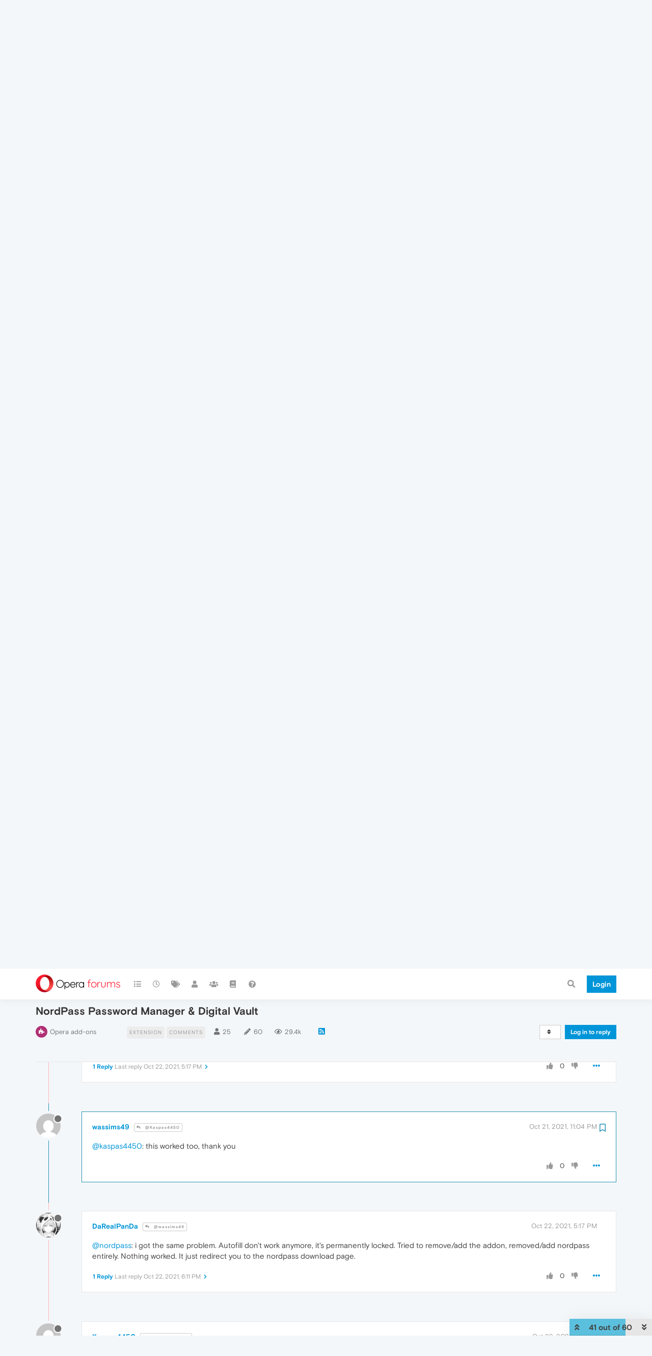

--- FILE ---
content_type: text/html; charset=utf-8
request_url: https://forums.opera.com/topic/38897/nordpass-password-manager-digital-vault/41?lang=en-US
body_size: 24200
content:
<!DOCTYPE html>
<html lang="en-US" data-dir="ltr" style="direction: ltr; --panel-offset: 50px;"  >
<head>
	<title>NordPass Password Manager &amp; Digital Vault | Opera forums</title>
	<meta name="viewport" content="width&#x3D;device-width, initial-scale&#x3D;1.0" />
	<meta name="content-type" content="text/html; charset=UTF-8" />
	<meta name="apple-mobile-web-app-capable" content="yes" />
	<meta name="mobile-web-app-capable" content="yes" />
	<meta property="og:site_name" content="Opera forums" />
	<meta name="msapplication-badge" content="frequency=30; polling-uri=https://forums.opera.com/sitemap.xml" />
	<meta name="theme-color" content="#ffffff" />
	<meta name="title" content="NordPass Password Manager &amp; Digital Vault" />
	<meta name="description" content="@kaspas4450: this worked too, thank you " />
	<meta property="og:title" content="NordPass Password Manager &amp; Digital Vault" />
	<meta property="og:description" content="@kaspas4450: this worked too, thank you " />
	<meta property="og:type" content="article" />
	<meta property="article:published_time" content="2020-03-09T09:16:03.514Z" />
	<meta property="article:modified_time" content="2022-05-05T15:40:59.430Z" />
	<meta property="article:section" content="Opera add-ons" />
	<meta property="og:image" content="https://www.gravatar.com/avatar/e34ddc19add163a644f878330c60a414?size=192&d=mm" />
	<meta property="og:image:url" content="https://www.gravatar.com/avatar/e34ddc19add163a644f878330c60a414?size=192&d=mm" />
	<meta property="og:image" content="https://forums.opera.com/assets/uploads/system/og-image.png" />
	<meta property="og:image:url" content="https://forums.opera.com/assets/uploads/system/og-image.png" />
	<meta property="og:image:width" content="192" />
	<meta property="og:image:height" content="192" />
	<meta property="og:url" content="https://forums.opera.com/topic/38897/nordpass-password-manager-digital-vault/41?lang&#x3D;en-US" />
	
	<link rel="stylesheet" type="text/css" href="/assets/client.css?v=fbknpfpme90" />
	<link rel="icon" type="image/x-icon" href="/assets/uploads/system/favicon.ico?v&#x3D;fbknpfpme90" />
	<link rel="manifest" href="/manifest.webmanifest" crossorigin="use-credentials" />
	<link rel="search" type="application/opensearchdescription+xml" title="Opera forums" href="/osd.xml" />
	<link rel="apple-touch-icon" href="/assets/uploads/system/touchicon-orig.png" />
	<link rel="icon" sizes="36x36" href="/assets/uploads/system/touchicon-36.png" />
	<link rel="icon" sizes="48x48" href="/assets/uploads/system/touchicon-48.png" />
	<link rel="icon" sizes="72x72" href="/assets/uploads/system/touchicon-72.png" />
	<link rel="icon" sizes="96x96" href="/assets/uploads/system/touchicon-96.png" />
	<link rel="icon" sizes="144x144" href="/assets/uploads/system/touchicon-144.png" />
	<link rel="icon" sizes="192x192" href="/assets/uploads/system/touchicon-192.png" />
	<link rel="prefetch" href="/assets/src/modules/composer.js?v&#x3D;fbknpfpme90" />
	<link rel="prefetch" href="/assets/src/modules/composer/uploads.js?v&#x3D;fbknpfpme90" />
	<link rel="prefetch" href="/assets/src/modules/composer/drafts.js?v&#x3D;fbknpfpme90" />
	<link rel="prefetch" href="/assets/src/modules/composer/tags.js?v&#x3D;fbknpfpme90" />
	<link rel="prefetch" href="/assets/src/modules/composer/categoryList.js?v&#x3D;fbknpfpme90" />
	<link rel="prefetch" href="/assets/src/modules/composer/resize.js?v&#x3D;fbknpfpme90" />
	<link rel="prefetch" href="/assets/src/modules/composer/autocomplete.js?v&#x3D;fbknpfpme90" />
	<link rel="prefetch" href="/assets/templates/composer.tpl?v&#x3D;fbknpfpme90" />
	<link rel="prefetch" href="/assets/language/en-GB/topic.json?v&#x3D;fbknpfpme90" />
	<link rel="prefetch" href="/assets/language/en-GB/modules.json?v&#x3D;fbknpfpme90" />
	<link rel="prefetch" href="/assets/language/en-GB/tags.json?v&#x3D;fbknpfpme90" />
	<link rel="prefetch stylesheet" href="/assets/plugins/nodebb-plugin-markdown/themes/default.min.css" />
	<link rel="prefetch" href="/assets/language/en-GB/markdown.json?v&#x3D;fbknpfpme90" />
	<link rel="prefetch" href="/assets/src/modules/highlight.js" />
	<link rel="stylesheet" href="https://forums.opera.com/assets/plugins/nodebb-plugin-emoji/emoji/styles.css?v&#x3D;fbknpfpme90" />
	<link rel="canonical" href="https://forums.opera.com/topic/38897/nordpass-password-manager-digital-vault" />
	<link rel="alternate" type="application/rss+xml" href="/topic/38897.rss" />
	<link rel="up" href="https://forums.opera.com/category/23/opera-add-ons" />
	<link rel="next" href="https://forums.opera.com/topic/38897/nordpass-password-manager-digital-vault?lang&#x3D;en-US&amp;page&#x3D;2" />
	

	<script>
		var config = JSON.parse('{"relative_path":"","upload_url":"/assets/uploads","asset_base_url":"/assets","assetBaseUrl":"/assets","siteTitle":"Opera forums","browserTitle":"Opera forums","titleLayout":"&#123;pageTitle&#125; | &#123;browserTitle&#125;","showSiteTitle":true,"maintenanceMode":false,"minimumTitleLength":4,"maximumTitleLength":255,"minimumPostLength":4,"maximumPostLength":4999,"minimumTagsPerTopic":0,"maximumTagsPerTopic":5,"minimumTagLength":3,"maximumTagLength":15,"undoTimeout":10000,"useOutgoingLinksPage":false,"allowGuestHandles":false,"allowTopicsThumbnail":false,"usePagination":false,"disableChat":false,"disableChatMessageEditing":false,"maximumChatMessageLength":1000,"socketioTransports":["polling","websocket"],"socketioOrigins":"https://forums.opera.com:*","websocketAddress":"","maxReconnectionAttempts":5,"reconnectionDelay":1500,"topicsPerPage":20,"postsPerPage":20,"maximumFileSize":2048,"theme:id":"nodebb-theme-opera","theme:src":"","defaultLang":"en-GB","userLang":"en-US","loggedIn":false,"uid":-1,"cache-buster":"v=fbknpfpme90","topicPostSort":"oldest_to_newest","categoryTopicSort":"newest_to_oldest","csrf_token":false,"searchEnabled":true,"searchDefaultInQuick":"titles","bootswatchSkin":"","enablePostHistory":true,"timeagoCutoff":30,"timeagoCodes":["af","am","ar","az-short","az","be","bg","bs","ca","cs","cy","da","de-short","de","dv","el","en-short","en","es-short","es","et","eu","fa-short","fa","fi","fr-short","fr","gl","he","hr","hu","hy","id","is","it-short","it","ja","jv","ko","ky","lt","lv","mk","nl","no","pl","pt-br-short","pt-br","pt-short","pt","ro","rs","ru","rw","si","sk","sl","sq","sr","sv","th","tr-short","tr","uk","ur","uz","vi","zh-CN","zh-TW"],"cookies":{"enabled":false,"message":"[[global:cookies.message]]","dismiss":"[[global:cookies.accept]]","link":"[[global:cookies.learn_more]]","link_url":"https:&#x2F;&#x2F;www.cookiesandyou.com"},"thumbs":{"size":512},"iconBackgrounds":["#f44336","#e91e63","#9c27b0","#673ab7","#3f51b5","#2196f3","#009688","#1b5e20","#33691e","#827717","#e65100","#ff5722","#795548","#607d8b"],"emailPrompt":1,"useragent":{"isYaBrowser":false,"isAuthoritative":true,"isMobile":false,"isMobileNative":false,"isTablet":false,"isiPad":false,"isiPod":false,"isiPhone":false,"isiPhoneNative":false,"isAndroid":false,"isAndroidNative":false,"isBlackberry":false,"isOpera":false,"isIE":false,"isEdge":false,"isIECompatibilityMode":false,"isSafari":false,"isFirefox":false,"isWebkit":false,"isChrome":true,"isKonqueror":false,"isOmniWeb":false,"isSeaMonkey":false,"isFlock":false,"isAmaya":false,"isPhantomJS":false,"isEpiphany":false,"isDesktop":true,"isWindows":false,"isLinux":false,"isLinux64":false,"isMac":true,"isChromeOS":false,"isBada":false,"isSamsung":false,"isRaspberry":false,"isBot":false,"isCurl":false,"isAndroidTablet":false,"isWinJs":false,"isKindleFire":false,"isSilk":false,"isCaptive":false,"isSmartTV":false,"isUC":false,"isFacebook":false,"isAlamoFire":false,"isElectron":false,"silkAccelerated":false,"browser":"Chrome","version":"131.0.0.0","os":"OS X","platform":"Apple Mac","geoIp":{},"source":"Mozilla/5.0 (Macintosh; Intel Mac OS X 10_15_7) AppleWebKit/537.36 (KHTML, like Gecko) Chrome/131.0.0.0 Safari/537.36; ClaudeBot/1.0; +claudebot@anthropic.com)","isWechat":false},"acpLang":"en-US","topicSearchEnabled":false,"hideSubCategories":false,"hideCategoryLastPost":false,"enableQuickReply":false,"composer-default":{},"markdown":{"highlight":1,"highlightLinesLanguageList":[""],"theme":"default.min.css","defaultHighlightLanguage":""},"opera":{"authValidateEmailURL":"https://auth.opera.com/account/edit-profile"},"google-analytics":{"id":"UA-4118503-39","displayFeatures":"off"},"emojiCustomFirst":false}');
		var app = {
			user: JSON.parse('{"uid":0,"username":"Guest","displayname":"Guest","userslug":"","fullname":"Guest","email":"","icon:text":"?","icon:bgColor":"#aaa","groupTitle":"","groupTitleArray":[],"status":"offline","reputation":0,"email:confirmed":false,"unreadData":{"":{},"new":{},"watched":{},"unreplied":{}},"isAdmin":false,"isGlobalMod":false,"isMod":false,"privileges":{"chat":false,"upload:post:image":false,"upload:post:file":false,"signature":false,"invite":false,"group:create":false,"search:content":false,"search:users":false,"search:tags":false,"view:users":true,"view:tags":true,"view:groups":true,"local:login":false,"ban":false,"mute":false,"view:users:info":false},"timeagoCode":"en","offline":true,"isEmailConfirmSent":false}')
		};
	</script>

	
	
</head>

<body class="page-topic page-topic-38897 page-topic-nordpass-password-manager-digital-vault page-topic-category-23 page-topic-category-opera-add-ons parent-category-7 parent-category-23 page-status-200 theme-opera user-guest skin-noskin">
	<nav id="menu" class="slideout-menu hidden">
		<section class="menu-section" data-section="navigation">
	<ul class="menu-section-list"></ul>
</section>


	</nav>
	<nav id="chats-menu" class="slideout-menu hidden">
		
	</nav>

	<main id="panel" class="slideout-panel">
		<nav class="navbar navbar-default navbar-fixed-top header" id="header-menu" component="navbar">
			<div class="container">
							<div class="navbar-header">
				<button type="button" class="navbar-toggle pull-left" id="mobile-menu">
					<i class="fa fa-lg fa-fw fa-bars unread-count" data-content="0" data-unread-url="/unread"></i>
				</button>
				

				
				<div class="navbar-search visible-xs pull-right">
					<form action="/search" method="GET">
						<button type="button" class="btn btn-link"><i class="fa fa-lg fa-fw fa-search" title="Search"></i></button>
						<input autocomplete="off" type="text" class="form-control hidden" name="term" placeholder="Search"/>
						<button class="btn btn-primary hidden" type="submit"></button>
						<input type="text" class="hidden" name="in" value="titles" />
					</form>
					<div class="quick-search-container hidden">
						<div class="quick-search-results-container"></div>
					</div>
				</div>
				

				<a class="forum-logo-wrapper" href="/">
					<img alt="" class="forum-logo" src="/plugins/nodebb-theme-opera/static/logo@2x.png" />
				</a>

				<div component="navbar/title" class="visible-xs hidden">
					<span></span>
				</div>
			</div>

			<div id="nav-dropdown" class="hidden-xs">
				
				
				<ul id="logged-out-menu" class="nav navbar-nav navbar-right">
					<li class="login">
						<a class="operaLoginButton" href="/auth/opera?return_path=%2Ftopic%2F38897%2Fnordpass-password-manager-digital-vault%2F41%3Flang%3Den-US" data-base-href="/auth/opera" rel="nofollow" target="_top">
							<span class="btn btn-primary">Login</span>
						</a>
					</li>
				</ul>
				
				
				<ul class="nav navbar-nav navbar-right">
					<li>
						<form id="search-form" class="navbar-form clearfix hidden-xs" role="search" method="GET">
							<button id="search-button" type="button" class="btn btn-link"><i class="fa fa-search fa-fw" title="Search"></i></button>
							<div class="hidden" id="search-fields">
								<div class="form-group">
									<input autocomplete="off" type="text" class="form-control" placeholder="Search" name="query" value="">
									<a href="#"><i class="fa fa-gears fa-fw advanced-search-link"></i></a>
								</div>
								<button type="submit" class="btn btn-default hide">Search</button>
							</div>
						</form>
						<div id="quick-search-container" class="quick-search-container hidden">
							<div class="checkbox filter-category">
								<label>
									<input type="checkbox" checked><span class="name"></span>
								</label>
							</div>
							<div class="text-center loading-indicator"><i class="fa fa-spinner fa-spin"></i></div>
							<div class="quick-search-results-container"></div>
						</div>
					</li>
					<li class="visible-xs" id="search-menu">
						<a href="/search">
							<i class="fa fa-search fa-fw"></i> Search
						</a>
					</li>
				</ul>
				

				<ul class="nav navbar-nav navbar-right hidden-xs">
					<li>
						<a href="#" id="reconnect" class="hide" title="Looks like your connection to Opera forums was lost, please wait while we try to reconnect.">
							<i class="fa fa-check"></i>
						</a>
					</li>
				</ul>

				<ul id="main-nav" class="nav navbar-nav">
					
					
					<li class="">
						<a title="Categories" class="navigation-link "
						 href="&#x2F;categories" >
							
							<i class="fa fa-fw fa-list" data-content=""></i>
							
							
							<span class="visible-xs-inline">Categories</span>
							
							
						</a>
						
					</li>
					
					
					
					<li class="">
						<a title="Recent" class="navigation-link "
						 href="&#x2F;recent" >
							
							<i class="fa fa-fw fa-clock-o" data-content=""></i>
							
							
							<span class="visible-xs-inline">Recent</span>
							
							
						</a>
						
					</li>
					
					
					
					<li class="">
						<a title="Tags" class="navigation-link "
						 href="&#x2F;tags" >
							
							<i class="fa fa-fw fa-tags" data-content=""></i>
							
							
							<span class="visible-xs-inline">Tags</span>
							
							
						</a>
						
					</li>
					
					
					
					<li class="">
						<a title="Users" class="navigation-link "
						 href="&#x2F;users" >
							
							<i class="fa fa-fw fa-user" data-content=""></i>
							
							
							<span class="visible-xs-inline">Users</span>
							
							
						</a>
						
					</li>
					
					
					
					<li class="">
						<a title="Groups" class="navigation-link "
						 href="&#x2F;groups" >
							
							<i class="fa fa-fw fa-group" data-content=""></i>
							
							
							<span class="visible-xs-inline">Groups</span>
							
							
						</a>
						
					</li>
					
					
					
					<li class="">
						<a title="Rules" class="navigation-link "
						 href="&#x2F;rules" >
							
							<i class="fa fa-fw fa-book" data-content=""></i>
							
							
							<span class="visible-xs-inline">Rules</span>
							
							
						</a>
						
					</li>
					
					
					
					<li class="">
						<a title="Help" class="navigation-link "
						 href="&#x2F;help" >
							
							<i class="fa fa-fw fa-question-circle" data-content=""></i>
							
							
							<span class="visible-xs-inline">Help</span>
							
							
						</a>
						
					</li>
					
					
				</ul>

				
			</div>

			</div>
		</nav>

		
		<div class="container" id="download-opera">
			<div class="get-opera">
    <div class="get-opera-closer">
        <svg width="24px" height="24px" viewBox="0 0 30 30" version="1.1" xmlns="http://www.w3.org/2000/svg"
             xmlns:xlink="http://www.w3.org/1999/xlink">
            <circle id="oval" fill="#fff" cx="15" cy="15" r="9"></circle>
            <path d="M19.5146932,11 L11,19.5146932" id="line-1" stroke="#452eb7" stroke-width="2"></path>
            <path d="M19.5146932,19.5146932 L11,11" id="line-2" stroke="#452eb7" stroke-width="2"></path>
        </svg>
    </div>
    <p class="get-opera-title">
        <strong>Do more on the web, with a fast and secure browser!</strong>
    </p>
    <p class="get-opera-element">Download Opera browser with:</p>
    <ul class="get-opera-features-list">
        <li class="get-opera-features-list--adblocker">built-in ad blocker</li>
        <li class="get-opera-features-list--battery-saver">battery saver</li>
        <li class="get-opera-features-list--free-vpn">free VPN</li>
    </ul>
    <a class="get-opera-btn os-default"
       href="https://www.opera.com/computer"
       data-query-params="utm_campaign=forums_banner&amp;utm_medium=ip&amp;utm_source=forums_opera_com">Download
        Opera</a>
</div>

		</div>
		

		<div class="container" id="content">
		<noscript>
    <div class="alert alert-danger">
        <p>
            Your browser does not seem to support JavaScript. As a result, your viewing experience will be diminished, and you have been placed in <strong>read-only mode</strong>.
        </p>
        <p>
            Please download a browser that supports JavaScript, or enable it if it's disabled (i.e. NoScript).
        </p>
    </div>
</noscript>
		
<div data-widget-area="header">
	
</div>
<div class="row">
	<div class="topic col-lg-12">
		<div class="topic-header">
			<h1 component="post/header" class="" itemprop="name">
				<span class="topic-title">
					<span component="topic/labels">
						<i component="topic/scheduled" class="pull-left fa fa-clock-o hidden" title="Scheduled"></i>
						<i component="topic/pinned" class="pull-left fa fa-thumb-tack hidden" title="Pinned"></i>
						<i component="topic/locked" class="pull-left fa fa-lock hidden" title="Locked"></i>
						<i class="pull-left fa fa-arrow-circle-right hidden" title="Moved"></i>
						
					</span>
					<span component="topic/title">NordPass Password Manager &amp; Digital Vault</span>
				</span>
			</h1>

			<div class="topic-info clearfix">
				<div class="category-item inline-block">
					<div role="presentation" class="icon pull-left" style="background-color: #b03074; color: #ffffff;">
						<i class="fa fa-fw fa-puzzle-piece"></i>
					</div>
					<a href="/category/23/opera-add-ons">Opera add-ons</a>
				</div>

				<div class="tags tag-list inline-block hidden-xs">
					
<a href="/tags/extension">
    <span class="tag tag-item tag-class-extension" data-tag="extension">extension</span>
</a>

<a href="/tags/comments">
    <span class="tag tag-item tag-class-comments" data-tag="comments">comments</span>
</a>

				</div>
				<div class="inline-block hidden-xs">
					<div class="stats text-muted">
	<i class="fa fa-fw fa-user" title="Posters"></i>
	<span title="25" class="human-readable-number">25</span>
</div>
<div class="stats text-muted">
	<i class="fa fa-fw fa-pencil" title="Posts"></i>
	<span component="topic/post-count" title="60" class="human-readable-number">60</span>
</div>
<div class="stats views text-muted">
	<i class="fa fa-fw fa-eye" title="Views"></i>
	<span class="human-readable-number" title="29450">29450</span>
</div>
				</div>
				
				<a class="hidden-xs" target="_blank" href="/topic/38897.rss"><i class="fa fa-rss-square"></i></a>
				
				

				<div class="topic-main-buttons pull-right inline-block">
	<span class="loading-indicator btn pull-left hidden" done="0">
		<span class="hidden-xs">Loading More Posts</span> <i class="fa fa-refresh fa-spin"></i>
	</span>

	

	

	<div title="Sort by" class="btn-group bottom-sheet hidden-xs" component="thread/sort">
	<button class="btn btn-sm btn-default dropdown-toggle" data-toggle="dropdown" type="button">
	<span><i class="fa fa-fw fa-sort"></i></span></button>
	<ul class="dropdown-menu dropdown-menu-right">
		<li><a href="#" class="oldest_to_newest" data-sort="oldest_to_newest"><i class="fa fa-fw"></i> Oldest to Newest</a></li>
		<li><a href="#" class="newest_to_oldest" data-sort="newest_to_oldest"><i class="fa fa-fw"></i> Newest to Oldest</a></li>
		<li><a href="#" class="most_votes" data-sort="most_votes"><i class="fa fa-fw"></i> Most Votes</a></li>
	</ul>
</div>


	<div class="inline-block">
	
	</div>
	<div component="topic/reply/container" class="btn-group action-bar bottom-sheet hidden">
	<a href="/compose?tid=38897&title=NordPass Password Manager &amp; Digital Vault" class="btn btn-sm btn-primary" component="topic/reply" data-ajaxify="false" role="button"><i class="fa fa-reply visible-xs-inline"></i><span class="visible-sm-inline visible-md-inline visible-lg-inline"> Reply</span></a>
	<button type="button" class="btn btn-sm btn-info dropdown-toggle" data-toggle="dropdown">
		<span class="caret"></span>
	</button>
	<ul class="dropdown-menu pull-right" role="menu">
		<li><a href="#" component="topic/reply-as-topic">Reply as topic</a></li>
	</ul>
</div>




<a component="topic/reply/guest" href="/auth/opera?return_path=%2Ftopic%2F38897%2Fnordpass-password-manager-digital-vault%2F41%3Flang%3Den-US" data-base-href="/auth/opera" class="btn btn-sm btn-primary operaLoginButton" rel="nofollow" target="_top">Log in to reply</a>



</div>

			</div>
		</div>
		

		
		<div component="topic/deleted/message" class="alert alert-warning hidden clearfix">
    <span class="pull-left">This topic has been deleted. Only users with topic management privileges can see it.</span>
    <span class="pull-right">
        
    </span>
</div>
		

		<ul component="topic" class="posts timeline" data-tid="38897" data-cid="23">
			
				<li component="post" class="   " data-index="31" data-pid="265205" data-uid="367889" data-timestamp="1634743555271" data-username="Kaspas4450" data-userslug="kaspas4450" itemscope itemtype="http://schema.org/Comment">
					<a component="post/anchor" data-index="31" id="31"></a>

					<meta itemprop="datePublished" content="2021-10-20T15:25:55.271Z">
					<meta itemprop="dateModified" content="">

					<div class="clearfix post-header">
	<div class="icon pull-left">
		<a href="/user/kaspas4450">
			<img class="avatar  avatar-sm2x avatar-rounded" alt="Kaspas4450" title="Kaspas4450" data-uid="367889" loading="lazy" component="user/picture" src="https://www.gravatar.com/avatar/5656d3a44fef86b484258b0b283cb35d?size=192&d=mm" style="" />
			<i component="user/status" class="fa fa-circle status offline" title="Offline"></i>
		</a>
	</div>
</div>

<div class="content" component="post/content" itemprop="text">
	<small class="post-author">
		<strong>
			<a href="/user/kaspas4450" itemprop="author" data-username="Kaspas4450" data-uid="367889">Kaspas4450</a>
		</strong>

		

		

		<span class="visible-xs-inline-block visible-sm-inline-block visible-md-inline-block visible-lg-inline-block">
			
			<span>
				
			</span>
		</span>

	</small>
	<small class="pull-right">
		<span class="bookmarked"><i class="fa fa-bookmark-o"></i></span>
	</small>
	<small class="pull-right">
		<i component="post/edit-indicator" class="fa fa-pencil-square edit-icon hidden"></i>

		<small data-editor="" component="post/editor" class="hidden">last edited by  <span class="timeago" title=""></span></small>

		<span class="visible-xs-inline-block visible-sm-inline-block visible-md-inline-block visible-lg-inline-block">
			<a class="permalink" href="/post/265205"><span class="timeago" title="2021-10-20T15:25:55.271Z"></span></a>
		</span>
	</small>

	<p dir="auto">The extension addon installed is V 3.25.3 running (or not running) on Windows 10 v21H1</p>


	

</div>

<div class="clearfix post-footer">


	<small class="pull-right post-footer-menu">
		<span class="post-tools">
			<a component="post/reply" href="#" class="no-select hidden">Reply</a>
			<a component="post/quote" href="#" class="no-select hidden">Quote</a>
		</span>

		
		<span class="votes">
			<a component="post/upvote" href="#" class="">
				<i class="fa fa-thumbs-up"></i>
			</a>

			<span component="post/vote-count" data-votes="0">0</span>

			
			<a component="post/downvote" href="#" class="">
				<i class="fa fa-thumbs-down"></i>
			</a>
			
		</span>
		

		<span component="post/tools" class="dropdown moderator-tools bottom-sheet ">
	<a href="#" data-toggle="dropdown" data-ajaxify="false"><i class="fa fa-fw fa-ellipsis-h"></i></a>
	<ul class="dropdown-menu dropdown-menu-right" role="menu"></ul>
</span>

	</small>

	
	<a component="post/reply-count" data-target-component="post/replies/container" href="#" class="threaded-replies no-select hidden">
		<span component="post/reply-count/avatars" class="avatars hidden ">
			
		</span>

		<strong class="replies-count" component="post/reply-count/text" data-replies="0">1 Reply</strong>
		<span class="replies-last hidden-xs">Last reply <span class="timeago" title=""></span></span>

		<i class="fa fa-fw fa-chevron-right" component="post/replies/open"></i>
		<i class="fa fa-fw fa-chevron-down hidden" component="post/replies/close"></i>
		<i class="fa fa-fw fa-spin fa-spinner hidden" component="post/replies/loading"></i>
	</a>
	
	<div component="post/replies/container"></div>
</div>

				</li>
				
			
				<li component="post" class="   " data-index="32" data-pid="265207" data-uid="367889" data-timestamp="1634743582030" data-username="Kaspas4450" data-userslug="kaspas4450" itemscope itemtype="http://schema.org/Comment">
					<a component="post/anchor" data-index="32" id="32"></a>

					<meta itemprop="datePublished" content="2021-10-20T15:26:22.030Z">
					<meta itemprop="dateModified" content="">

					<div class="clearfix post-header">
	<div class="icon pull-left">
		<a href="/user/kaspas4450">
			<img class="avatar  avatar-sm2x avatar-rounded" alt="Kaspas4450" title="Kaspas4450" data-uid="367889" loading="lazy" component="user/picture" src="https://www.gravatar.com/avatar/5656d3a44fef86b484258b0b283cb35d?size=192&d=mm" style="" />
			<i component="user/status" class="fa fa-circle status offline" title="Offline"></i>
		</a>
	</div>
</div>

<div class="content" component="post/content" itemprop="text">
	<small class="post-author">
		<strong>
			<a href="/user/kaspas4450" itemprop="author" data-username="Kaspas4450" data-uid="367889">Kaspas4450</a>
		</strong>

		

		

		<span class="visible-xs-inline-block visible-sm-inline-block visible-md-inline-block visible-lg-inline-block">
			
			<span>
				
			</span>
		</span>

	</small>
	<small class="pull-right">
		<span class="bookmarked"><i class="fa fa-bookmark-o"></i></span>
	</small>
	<small class="pull-right">
		<i component="post/edit-indicator" class="fa fa-pencil-square edit-icon hidden"></i>

		<small data-editor="" component="post/editor" class="hidden">last edited by  <span class="timeago" title=""></span></small>

		<span class="visible-xs-inline-block visible-sm-inline-block visible-md-inline-block visible-lg-inline-block">
			<a class="permalink" href="/post/265207"><span class="timeago" title="2021-10-20T15:26:22.030Z"></span></a>
		</span>
	</small>

	<p dir="auto">On further inspection, the Chrome version of the browser addon is 4.11.13</p>


	

</div>

<div class="clearfix post-footer">


	<small class="pull-right post-footer-menu">
		<span class="post-tools">
			<a component="post/reply" href="#" class="no-select hidden">Reply</a>
			<a component="post/quote" href="#" class="no-select hidden">Quote</a>
		</span>

		
		<span class="votes">
			<a component="post/upvote" href="#" class="">
				<i class="fa fa-thumbs-up"></i>
			</a>

			<span component="post/vote-count" data-votes="0">0</span>

			
			<a component="post/downvote" href="#" class="">
				<i class="fa fa-thumbs-down"></i>
			</a>
			
		</span>
		

		<span component="post/tools" class="dropdown moderator-tools bottom-sheet ">
	<a href="#" data-toggle="dropdown" data-ajaxify="false"><i class="fa fa-fw fa-ellipsis-h"></i></a>
	<ul class="dropdown-menu dropdown-menu-right" role="menu"></ul>
</span>

	</small>

	
	<a component="post/reply-count" data-target-component="post/replies/container" href="#" class="threaded-replies no-select hidden">
		<span component="post/reply-count/avatars" class="avatars hidden ">
			
		</span>

		<strong class="replies-count" component="post/reply-count/text" data-replies="0">1 Reply</strong>
		<span class="replies-last hidden-xs">Last reply <span class="timeago" title=""></span></span>

		<i class="fa fa-fw fa-chevron-right" component="post/replies/open"></i>
		<i class="fa fa-fw fa-chevron-down hidden" component="post/replies/close"></i>
		<i class="fa fa-fw fa-spin fa-spinner hidden" component="post/replies/loading"></i>
	</a>
	
	<div component="post/replies/container"></div>
</div>

				</li>
				
			
				<li component="post" class="   " data-index="33" data-pid="265224" data-uid="367889" data-timestamp="1634757449338" data-username="Kaspas4450" data-userslug="kaspas4450" itemscope itemtype="http://schema.org/Comment">
					<a component="post/anchor" data-index="33" id="33"></a>

					<meta itemprop="datePublished" content="2021-10-20T19:17:29.338Z">
					<meta itemprop="dateModified" content="">

					<div class="clearfix post-header">
	<div class="icon pull-left">
		<a href="/user/kaspas4450">
			<img class="avatar  avatar-sm2x avatar-rounded" alt="Kaspas4450" title="Kaspas4450" data-uid="367889" loading="lazy" component="user/picture" src="https://www.gravatar.com/avatar/5656d3a44fef86b484258b0b283cb35d?size=192&d=mm" style="" />
			<i component="user/status" class="fa fa-circle status offline" title="Offline"></i>
		</a>
	</div>
</div>

<div class="content" component="post/content" itemprop="text">
	<small class="post-author">
		<strong>
			<a href="/user/kaspas4450" itemprop="author" data-username="Kaspas4450" data-uid="367889">Kaspas4450</a>
		</strong>

		

		

		<span class="visible-xs-inline-block visible-sm-inline-block visible-md-inline-block visible-lg-inline-block">
			
			<a component="post/parent" class="btn btn-xs btn-default hidden-xs" data-topid="265199" href="/post/265199"><i class="fa fa-reply"></i> @Guest</a>
			
			<span>
				
			</span>
		</span>

	</small>
	<small class="pull-right">
		<span class="bookmarked"><i class="fa fa-bookmark-o"></i></span>
	</small>
	<small class="pull-right">
		<i component="post/edit-indicator" class="fa fa-pencil-square edit-icon hidden"></i>

		<small data-editor="" component="post/editor" class="hidden">last edited by  <span class="timeago" title=""></span></small>

		<span class="visible-xs-inline-block visible-sm-inline-block visible-md-inline-block visible-lg-inline-block">
			<a class="permalink" href="/post/265224"><span class="timeago" title="2021-10-20T19:17:29.338Z"></span></a>
		</span>
	</small>

	<p dir="auto">@isabellad: Rather than get your Nordpass Addon from the Opera Addon Store, get it from the Google Store and add it to Opera</p>


	

</div>

<div class="clearfix post-footer">


	<small class="pull-right post-footer-menu">
		<span class="post-tools">
			<a component="post/reply" href="#" class="no-select hidden">Reply</a>
			<a component="post/quote" href="#" class="no-select hidden">Quote</a>
		</span>

		
		<span class="votes">
			<a component="post/upvote" href="#" class="">
				<i class="fa fa-thumbs-up"></i>
			</a>

			<span component="post/vote-count" data-votes="1">1</span>

			
			<a component="post/downvote" href="#" class="">
				<i class="fa fa-thumbs-down"></i>
			</a>
			
		</span>
		

		<span component="post/tools" class="dropdown moderator-tools bottom-sheet ">
	<a href="#" data-toggle="dropdown" data-ajaxify="false"><i class="fa fa-fw fa-ellipsis-h"></i></a>
	<ul class="dropdown-menu dropdown-menu-right" role="menu"></ul>
</span>

	</small>

	
	<a component="post/reply-count" data-target-component="post/replies/container" href="#" class="threaded-replies no-select ">
		<span component="post/reply-count/avatars" class="avatars hidden ">
			
			<img class="avatar  avatar-xs avatar-rounded" alt="A Former User" title="A Former User" data-uid="0" loading="lazy" component="avatar/picture" src="https://www.gravatar.com/avatar/d41d8cd98f00b204e9800998ecf8427e?size=192&d=mm" style="" />
			
			<img class="avatar  avatar-xs avatar-rounded" alt="ckwimberly" title="ckwimberly" data-uid="367815" loading="lazy" component="avatar/picture" src="https://www.gravatar.com/avatar/1606ffce6a26c6e8023ae650a8227819?size=192&d=mm" style="" />
			
			<img class="avatar  avatar-xs avatar-rounded" alt="wassims49" title="wassims49" data-uid="368306" loading="lazy" component="avatar/picture" src="https://www.gravatar.com/avatar/e34ddc19add163a644f878330c60a414?size=192&d=mm" style="" />
			
			<img class="avatar  avatar-xs avatar-rounded" alt="jairopk7" title="jairopk7" data-uid="372294" loading="lazy" component="avatar/picture" src="https://www.gravatar.com/avatar/37183304f430e358d8ac88080d882236?size=192&d=mm" style="" />
			
		</span>

		<strong class="replies-count" component="post/reply-count/text" data-replies="4">4 Replies</strong>
		<span class="replies-last hidden-xs">Last reply <span class="timeago" title="2021-11-08T22:27:23.260Z"></span></span>

		<i class="fa fa-fw fa-chevron-right" component="post/replies/open"></i>
		<i class="fa fa-fw fa-chevron-down hidden" component="post/replies/close"></i>
		<i class="fa fa-fw fa-spin fa-spinner hidden" component="post/replies/loading"></i>
	</a>
	
	<div component="post/replies/container"></div>
</div>

				</li>
				
			
				<li component="post" class="   " data-index="34" data-pid="265228" data-uid="367880" data-timestamp="1634758519631" data-username="A Former User" data-userslug="" itemscope itemtype="http://schema.org/Comment">
					<a component="post/anchor" data-index="34" id="34"></a>

					<meta itemprop="datePublished" content="2021-10-20T19:35:19.631Z">
					<meta itemprop="dateModified" content="">

					<div class="clearfix post-header">
	<div class="icon pull-left">
		<a href="#">
			<img class="avatar  avatar-sm2x avatar-rounded" alt="A Former User" title="A Former User" data-uid="0" loading="lazy" component="user/picture" src="https://www.gravatar.com/avatar/d41d8cd98f00b204e9800998ecf8427e?size=192&d=mm" style="" />
			<i component="user/status" class="fa fa-circle status offline" title="Offline"></i>
		</a>
	</div>
</div>

<div class="content" component="post/content" itemprop="text">
	<small class="post-author">
		<strong>
			<a href="#" itemprop="author" data-username="A Former User" data-uid="0">A Former User</a>
		</strong>

		

		

		<span class="visible-xs-inline-block visible-sm-inline-block visible-md-inline-block visible-lg-inline-block">
			
			<a component="post/parent" class="btn btn-xs btn-default hidden-xs" data-topid="265224" href="/post/265224"><i class="fa fa-reply"></i> @Kaspas4450</a>
			
			<span>
				
			</span>
		</span>

	</small>
	<small class="pull-right">
		<span class="bookmarked"><i class="fa fa-bookmark-o"></i></span>
	</small>
	<small class="pull-right">
		<i component="post/edit-indicator" class="fa fa-pencil-square edit-icon hidden"></i>

		<small data-editor="" component="post/editor" class="hidden">last edited by  <span class="timeago" title=""></span></small>

		<span class="visible-xs-inline-block visible-sm-inline-block visible-md-inline-block visible-lg-inline-block">
			<a class="permalink" href="/post/265228"><span class="timeago" title="2021-10-20T19:35:19.631Z"></span></a>
		</span>
	</small>

	<p dir="auto"><a class="plugin-mentions-user plugin-mentions-a" href="https://forums.opera.com/uid/367889">@kaspas4450</a> thank you,, this worked.</p>


	

</div>

<div class="clearfix post-footer">


	<small class="pull-right post-footer-menu">
		<span class="post-tools">
			<a component="post/reply" href="#" class="no-select hidden">Reply</a>
			<a component="post/quote" href="#" class="no-select hidden">Quote</a>
		</span>

		
		<span class="votes">
			<a component="post/upvote" href="#" class="">
				<i class="fa fa-thumbs-up"></i>
			</a>

			<span component="post/vote-count" data-votes="1">1</span>

			
			<a component="post/downvote" href="#" class="">
				<i class="fa fa-thumbs-down"></i>
			</a>
			
		</span>
		

		<span component="post/tools" class="dropdown moderator-tools bottom-sheet ">
	<a href="#" data-toggle="dropdown" data-ajaxify="false"><i class="fa fa-fw fa-ellipsis-h"></i></a>
	<ul class="dropdown-menu dropdown-menu-right" role="menu"></ul>
</span>

	</small>

	
	<a component="post/reply-count" data-target-component="post/replies/container" href="#" class="threaded-replies no-select hidden">
		<span component="post/reply-count/avatars" class="avatars hidden ">
			
		</span>

		<strong class="replies-count" component="post/reply-count/text" data-replies="0">1 Reply</strong>
		<span class="replies-last hidden-xs">Last reply <span class="timeago" title=""></span></span>

		<i class="fa fa-fw fa-chevron-right" component="post/replies/open"></i>
		<i class="fa fa-fw fa-chevron-down hidden" component="post/replies/close"></i>
		<i class="fa fa-fw fa-spin fa-spinner hidden" component="post/replies/loading"></i>
	</a>
	
	<div component="post/replies/container"></div>
</div>

				</li>
				
			
				<li component="post" class="   " data-index="35" data-pid="265230" data-uid="367815" data-timestamp="1634760202692" data-username="ckwimberly" data-userslug="ckwimberly" itemscope itemtype="http://schema.org/Comment">
					<a component="post/anchor" data-index="35" id="35"></a>

					<meta itemprop="datePublished" content="2021-10-20T20:03:22.692Z">
					<meta itemprop="dateModified" content="">

					<div class="clearfix post-header">
	<div class="icon pull-left">
		<a href="/user/ckwimberly">
			<img class="avatar  avatar-sm2x avatar-rounded" alt="ckwimberly" title="ckwimberly" data-uid="367815" loading="lazy" component="user/picture" src="https://www.gravatar.com/avatar/1606ffce6a26c6e8023ae650a8227819?size=192&d=mm" style="" />
			<i component="user/status" class="fa fa-circle status offline" title="Offline"></i>
		</a>
	</div>
</div>

<div class="content" component="post/content" itemprop="text">
	<small class="post-author">
		<strong>
			<a href="/user/ckwimberly" itemprop="author" data-username="ckwimberly" data-uid="367815">ckwimberly</a>
		</strong>

		

		

		<span class="visible-xs-inline-block visible-sm-inline-block visible-md-inline-block visible-lg-inline-block">
			
			<a component="post/parent" class="btn btn-xs btn-default hidden-xs" data-topid="265224" href="/post/265224"><i class="fa fa-reply"></i> @Kaspas4450</a>
			
			<span>
				
			</span>
		</span>

	</small>
	<small class="pull-right">
		<span class="bookmarked"><i class="fa fa-bookmark-o"></i></span>
	</small>
	<small class="pull-right">
		<i component="post/edit-indicator" class="fa fa-pencil-square edit-icon hidden"></i>

		<small data-editor="" component="post/editor" class="hidden">last edited by  <span class="timeago" title=""></span></small>

		<span class="visible-xs-inline-block visible-sm-inline-block visible-md-inline-block visible-lg-inline-block">
			<a class="permalink" href="/post/265230"><span class="timeago" title="2021-10-20T20:03:22.692Z"></span></a>
		</span>
	</small>

	<p dir="auto"><a class="plugin-mentions-user plugin-mentions-a" href="https://forums.opera.com/uid/367889">@kaspas4450</a> Thank you. Loading from the google store solved the problem. I owe you one.</p>


	

</div>

<div class="clearfix post-footer">


	<small class="pull-right post-footer-menu">
		<span class="post-tools">
			<a component="post/reply" href="#" class="no-select hidden">Reply</a>
			<a component="post/quote" href="#" class="no-select hidden">Quote</a>
		</span>

		
		<span class="votes">
			<a component="post/upvote" href="#" class="">
				<i class="fa fa-thumbs-up"></i>
			</a>

			<span component="post/vote-count" data-votes="0">0</span>

			
			<a component="post/downvote" href="#" class="">
				<i class="fa fa-thumbs-down"></i>
			</a>
			
		</span>
		

		<span component="post/tools" class="dropdown moderator-tools bottom-sheet ">
	<a href="#" data-toggle="dropdown" data-ajaxify="false"><i class="fa fa-fw fa-ellipsis-h"></i></a>
	<ul class="dropdown-menu dropdown-menu-right" role="menu"></ul>
</span>

	</small>

	
	<a component="post/reply-count" data-target-component="post/replies/container" href="#" class="threaded-replies no-select ">
		<span component="post/reply-count/avatars" class="avatars hidden ">
			
			<img class="avatar  avatar-xs avatar-rounded" alt="Kaspas4450" title="Kaspas4450" data-uid="367889" loading="lazy" component="avatar/picture" src="https://www.gravatar.com/avatar/5656d3a44fef86b484258b0b283cb35d?size=192&d=mm" style="" />
			
		</span>

		<strong class="replies-count" component="post/reply-count/text" data-replies="1">1 Reply</strong>
		<span class="replies-last hidden-xs">Last reply <span class="timeago" title="2021-10-20T20:06:59.968Z"></span></span>

		<i class="fa fa-fw fa-chevron-right" component="post/replies/open"></i>
		<i class="fa fa-fw fa-chevron-down hidden" component="post/replies/close"></i>
		<i class="fa fa-fw fa-spin fa-spinner hidden" component="post/replies/loading"></i>
	</a>
	
	<div component="post/replies/container"></div>
</div>

				</li>
				
			
				<li component="post" class="   " data-index="36" data-pid="265231" data-uid="367889" data-timestamp="1634760419968" data-username="Kaspas4450" data-userslug="kaspas4450" itemscope itemtype="http://schema.org/Comment">
					<a component="post/anchor" data-index="36" id="36"></a>

					<meta itemprop="datePublished" content="2021-10-20T20:06:59.968Z">
					<meta itemprop="dateModified" content="">

					<div class="clearfix post-header">
	<div class="icon pull-left">
		<a href="/user/kaspas4450">
			<img class="avatar  avatar-sm2x avatar-rounded" alt="Kaspas4450" title="Kaspas4450" data-uid="367889" loading="lazy" component="user/picture" src="https://www.gravatar.com/avatar/5656d3a44fef86b484258b0b283cb35d?size=192&d=mm" style="" />
			<i component="user/status" class="fa fa-circle status offline" title="Offline"></i>
		</a>
	</div>
</div>

<div class="content" component="post/content" itemprop="text">
	<small class="post-author">
		<strong>
			<a href="/user/kaspas4450" itemprop="author" data-username="Kaspas4450" data-uid="367889">Kaspas4450</a>
		</strong>

		

		

		<span class="visible-xs-inline-block visible-sm-inline-block visible-md-inline-block visible-lg-inline-block">
			
			<a component="post/parent" class="btn btn-xs btn-default hidden-xs" data-topid="265230" href="/post/265230"><i class="fa fa-reply"></i> @ckwimberly</a>
			
			<span>
				
			</span>
		</span>

	</small>
	<small class="pull-right">
		<span class="bookmarked"><i class="fa fa-bookmark-o"></i></span>
	</small>
	<small class="pull-right">
		<i component="post/edit-indicator" class="fa fa-pencil-square edit-icon hidden"></i>

		<small data-editor="" component="post/editor" class="hidden">last edited by  <span class="timeago" title=""></span></small>

		<span class="visible-xs-inline-block visible-sm-inline-block visible-md-inline-block visible-lg-inline-block">
			<a class="permalink" href="/post/265231"><span class="timeago" title="2021-10-20T20:06:59.968Z"></span></a>
		</span>
	</small>

	<p dir="auto"><a class="plugin-mentions-user plugin-mentions-a" href="https://forums.opera.com/uid/367815">@ckwimberly</a> It was a bit of a pain to start with, and confusing.  The different versions made me change to Google addons.  Glad you are all sorted<img src="https://forums.opera.com/assets/plugins/nodebb-plugin-emoji/emoji/emoji-one/1f44d.png?v=fbknpfpme90" class="not-responsive emoji emoji-emoji-one emoji--thumbs_up" title=":thumbs_up:" alt="👍" /></p>


	

</div>

<div class="clearfix post-footer">


	<small class="pull-right post-footer-menu">
		<span class="post-tools">
			<a component="post/reply" href="#" class="no-select hidden">Reply</a>
			<a component="post/quote" href="#" class="no-select hidden">Quote</a>
		</span>

		
		<span class="votes">
			<a component="post/upvote" href="#" class="">
				<i class="fa fa-thumbs-up"></i>
			</a>

			<span component="post/vote-count" data-votes="0">0</span>

			
			<a component="post/downvote" href="#" class="">
				<i class="fa fa-thumbs-down"></i>
			</a>
			
		</span>
		

		<span component="post/tools" class="dropdown moderator-tools bottom-sheet ">
	<a href="#" data-toggle="dropdown" data-ajaxify="false"><i class="fa fa-fw fa-ellipsis-h"></i></a>
	<ul class="dropdown-menu dropdown-menu-right" role="menu"></ul>
</span>

	</small>

	
	<a component="post/reply-count" data-target-component="post/replies/container" href="#" class="threaded-replies no-select hidden">
		<span component="post/reply-count/avatars" class="avatars hidden ">
			
		</span>

		<strong class="replies-count" component="post/reply-count/text" data-replies="0">1 Reply</strong>
		<span class="replies-last hidden-xs">Last reply <span class="timeago" title=""></span></span>

		<i class="fa fa-fw fa-chevron-right" component="post/replies/open"></i>
		<i class="fa fa-fw fa-chevron-down hidden" component="post/replies/close"></i>
		<i class="fa fa-fw fa-spin fa-spinner hidden" component="post/replies/loading"></i>
	</a>
	
	<div component="post/replies/container"></div>
</div>

				</li>
				
			
				<li component="post" class="   " data-index="37" data-pid="265293" data-uid="253671" data-timestamp="1634822300713" data-username="nordpass" data-userslug="nordpass" itemscope itemtype="http://schema.org/Comment">
					<a component="post/anchor" data-index="37" id="37"></a>

					<meta itemprop="datePublished" content="2021-10-21T13:18:20.713Z">
					<meta itemprop="dateModified" content="">

					<div class="clearfix post-header">
	<div class="icon pull-left">
		<a href="/user/nordpass">
			<img class="avatar  avatar-sm2x avatar-rounded" alt="nordpass" title="nordpass" data-uid="253671" loading="lazy" component="user/picture" src="/assets/uploads/profile/253671-profileavatar.png" style="" />
			<i component="user/status" class="fa fa-circle status offline" title="Offline"></i>
		</a>
	</div>
</div>

<div class="content" component="post/content" itemprop="text">
	<small class="post-author">
		<strong>
			<a href="/user/nordpass" itemprop="author" data-username="nordpass" data-uid="253671">nordpass</a>
		</strong>

		

		

		<span class="visible-xs-inline-block visible-sm-inline-block visible-md-inline-block visible-lg-inline-block">
			
			<a component="post/parent" class="btn btn-xs btn-default hidden-xs" data-topid="265204" href="/post/265204"><i class="fa fa-reply"></i> @Kaspas4450</a>
			
			<span>
				
			</span>
		</span>

	</small>
	<small class="pull-right">
		<span class="bookmarked"><i class="fa fa-bookmark-o"></i></span>
	</small>
	<small class="pull-right">
		<i component="post/edit-indicator" class="fa fa-pencil-square edit-icon hidden"></i>

		<small data-editor="" component="post/editor" class="hidden">last edited by  <span class="timeago" title=""></span></small>

		<span class="visible-xs-inline-block visible-sm-inline-block visible-md-inline-block visible-lg-inline-block">
			<a class="permalink" href="/post/265293"><span class="timeago" title="2021-10-21T13:18:20.713Z"></span></a>
		</span>
	</small>

	<p dir="auto"><a class="plugin-mentions-user plugin-mentions-a" href="https://forums.opera.com/uid/367889">@kaspas4450</a>: Hello, Kaspas. Thank you for your review! For further investigation into the issue, please reach out to <a href="mailto:support@nordpass.com" target="_blank" rel="noopener noreferrer nofollow ugc">support@nordpass.com</a>.</p>


	

</div>

<div class="clearfix post-footer">


	<small class="pull-right post-footer-menu">
		<span class="post-tools">
			<a component="post/reply" href="#" class="no-select hidden">Reply</a>
			<a component="post/quote" href="#" class="no-select hidden">Quote</a>
		</span>

		
		<span class="votes">
			<a component="post/upvote" href="#" class="">
				<i class="fa fa-thumbs-up"></i>
			</a>

			<span component="post/vote-count" data-votes="0">0</span>

			
			<a component="post/downvote" href="#" class="">
				<i class="fa fa-thumbs-down"></i>
			</a>
			
		</span>
		

		<span component="post/tools" class="dropdown moderator-tools bottom-sheet ">
	<a href="#" data-toggle="dropdown" data-ajaxify="false"><i class="fa fa-fw fa-ellipsis-h"></i></a>
	<ul class="dropdown-menu dropdown-menu-right" role="menu"></ul>
</span>

	</small>

	
	<a component="post/reply-count" data-target-component="post/replies/container" href="#" class="threaded-replies no-select hidden">
		<span component="post/reply-count/avatars" class="avatars hidden ">
			
		</span>

		<strong class="replies-count" component="post/reply-count/text" data-replies="0">1 Reply</strong>
		<span class="replies-last hidden-xs">Last reply <span class="timeago" title=""></span></span>

		<i class="fa fa-fw fa-chevron-right" component="post/replies/open"></i>
		<i class="fa fa-fw fa-chevron-down hidden" component="post/replies/close"></i>
		<i class="fa fa-fw fa-spin fa-spinner hidden" component="post/replies/loading"></i>
	</a>
	
	<div component="post/replies/container"></div>
</div>

				</li>
				
			
				<li component="post" class="   " data-index="38" data-pid="265295" data-uid="253671" data-timestamp="1634822528954" data-username="nordpass" data-userslug="nordpass" itemscope itemtype="http://schema.org/Comment">
					<a component="post/anchor" data-index="38" id="38"></a>

					<meta itemprop="datePublished" content="2021-10-21T13:22:08.954Z">
					<meta itemprop="dateModified" content="">

					<div class="clearfix post-header">
	<div class="icon pull-left">
		<a href="/user/nordpass">
			<img class="avatar  avatar-sm2x avatar-rounded" alt="nordpass" title="nordpass" data-uid="253671" loading="lazy" component="user/picture" src="/assets/uploads/profile/253671-profileavatar.png" style="" />
			<i component="user/status" class="fa fa-circle status offline" title="Offline"></i>
		</a>
	</div>
</div>

<div class="content" component="post/content" itemprop="text">
	<small class="post-author">
		<strong>
			<a href="/user/nordpass" itemprop="author" data-username="nordpass" data-uid="253671">nordpass</a>
		</strong>

		

		

		<span class="visible-xs-inline-block visible-sm-inline-block visible-md-inline-block visible-lg-inline-block">
			
			<a component="post/parent" class="btn btn-xs btn-default hidden-xs" data-topid="265166" href="/post/265166"><i class="fa fa-reply"></i> @ckwimberly</a>
			
			<span>
				
			</span>
		</span>

	</small>
	<small class="pull-right">
		<span class="bookmarked"><i class="fa fa-bookmark-o"></i></span>
	</small>
	<small class="pull-right">
		<i component="post/edit-indicator" class="fa fa-pencil-square edit-icon hidden"></i>

		<small data-editor="" component="post/editor" class="hidden">last edited by  <span class="timeago" title=""></span></small>

		<span class="visible-xs-inline-block visible-sm-inline-block visible-md-inline-block visible-lg-inline-block">
			<a class="permalink" href="/post/265295"><span class="timeago" title="2021-10-21T13:22:08.954Z"></span></a>
		</span>
	</small>

	<p dir="auto"><a class="plugin-mentions-user plugin-mentions-a" href="https://forums.opera.com/uid/367815">@ckwimberly</a>: Hello, Ckwimberly. If you are having any issues, please reach out to our <a href="mailto:support@nordpass.com" target="_blank" rel="noopener noreferrer nofollow ugc">support@nordpass.com</a> for further assistance!</p>


	

</div>

<div class="clearfix post-footer">


	<small class="pull-right post-footer-menu">
		<span class="post-tools">
			<a component="post/reply" href="#" class="no-select hidden">Reply</a>
			<a component="post/quote" href="#" class="no-select hidden">Quote</a>
		</span>

		
		<span class="votes">
			<a component="post/upvote" href="#" class="">
				<i class="fa fa-thumbs-up"></i>
			</a>

			<span component="post/vote-count" data-votes="0">0</span>

			
			<a component="post/downvote" href="#" class="">
				<i class="fa fa-thumbs-down"></i>
			</a>
			
		</span>
		

		<span component="post/tools" class="dropdown moderator-tools bottom-sheet ">
	<a href="#" data-toggle="dropdown" data-ajaxify="false"><i class="fa fa-fw fa-ellipsis-h"></i></a>
	<ul class="dropdown-menu dropdown-menu-right" role="menu"></ul>
</span>

	</small>

	
	<a component="post/reply-count" data-target-component="post/replies/container" href="#" class="threaded-replies no-select hidden">
		<span component="post/reply-count/avatars" class="avatars hidden ">
			
		</span>

		<strong class="replies-count" component="post/reply-count/text" data-replies="0">1 Reply</strong>
		<span class="replies-last hidden-xs">Last reply <span class="timeago" title=""></span></span>

		<i class="fa fa-fw fa-chevron-right" component="post/replies/open"></i>
		<i class="fa fa-fw fa-chevron-down hidden" component="post/replies/close"></i>
		<i class="fa fa-fw fa-spin fa-spinner hidden" component="post/replies/loading"></i>
	</a>
	
	<div component="post/replies/container"></div>
</div>

				</li>
				
			
				<li component="post" class="   " data-index="39" data-pid="265336" data-uid="368306" data-timestamp="1634857468042" data-username="wassims49" data-userslug="wassims49" itemscope itemtype="http://schema.org/Comment">
					<a component="post/anchor" data-index="39" id="39"></a>

					<meta itemprop="datePublished" content="2021-10-21T23:04:28.042Z">
					<meta itemprop="dateModified" content="">

					<div class="clearfix post-header">
	<div class="icon pull-left">
		<a href="/user/wassims49">
			<img class="avatar  avatar-sm2x avatar-rounded" alt="wassims49" title="wassims49" data-uid="368306" loading="lazy" component="user/picture" src="https://www.gravatar.com/avatar/e34ddc19add163a644f878330c60a414?size=192&d=mm" style="" />
			<i component="user/status" class="fa fa-circle status offline" title="Offline"></i>
		</a>
	</div>
</div>

<div class="content" component="post/content" itemprop="text">
	<small class="post-author">
		<strong>
			<a href="/user/wassims49" itemprop="author" data-username="wassims49" data-uid="368306">wassims49</a>
		</strong>

		

		

		<span class="visible-xs-inline-block visible-sm-inline-block visible-md-inline-block visible-lg-inline-block">
			
			<a component="post/parent" class="btn btn-xs btn-default hidden-xs" data-topid="265204" href="/post/265204"><i class="fa fa-reply"></i> @Kaspas4450</a>
			
			<span>
				
			</span>
		</span>

	</small>
	<small class="pull-right">
		<span class="bookmarked"><i class="fa fa-bookmark-o"></i></span>
	</small>
	<small class="pull-right">
		<i component="post/edit-indicator" class="fa fa-pencil-square edit-icon hidden"></i>

		<small data-editor="" component="post/editor" class="hidden">last edited by  <span class="timeago" title=""></span></small>

		<span class="visible-xs-inline-block visible-sm-inline-block visible-md-inline-block visible-lg-inline-block">
			<a class="permalink" href="/post/265336"><span class="timeago" title="2021-10-21T23:04:28.042Z"></span></a>
		</span>
	</small>

	<p dir="auto"><a class="plugin-mentions-user plugin-mentions-a" href="https://forums.opera.com/uid/367889">@kaspas4450</a>: I have the same problem since 2-3 days ago</p>


	

</div>

<div class="clearfix post-footer">


	<small class="pull-right post-footer-menu">
		<span class="post-tools">
			<a component="post/reply" href="#" class="no-select hidden">Reply</a>
			<a component="post/quote" href="#" class="no-select hidden">Quote</a>
		</span>

		
		<span class="votes">
			<a component="post/upvote" href="#" class="">
				<i class="fa fa-thumbs-up"></i>
			</a>

			<span component="post/vote-count" data-votes="0">0</span>

			
			<a component="post/downvote" href="#" class="">
				<i class="fa fa-thumbs-down"></i>
			</a>
			
		</span>
		

		<span component="post/tools" class="dropdown moderator-tools bottom-sheet ">
	<a href="#" data-toggle="dropdown" data-ajaxify="false"><i class="fa fa-fw fa-ellipsis-h"></i></a>
	<ul class="dropdown-menu dropdown-menu-right" role="menu"></ul>
</span>

	</small>

	
	<a component="post/reply-count" data-target-component="post/replies/container" href="#" class="threaded-replies no-select ">
		<span component="post/reply-count/avatars" class="avatars hidden ">
			
			<img class="avatar  avatar-xs avatar-rounded" alt="DaRealPanDa" title="DaRealPanDa" data-uid="368502" loading="lazy" component="avatar/picture" src="https://www.gravatar.com/avatar/a6b6deaef26468cb2ababb3f54f2bd01?size=192&d=mm" style="" />
			
		</span>

		<strong class="replies-count" component="post/reply-count/text" data-replies="1">1 Reply</strong>
		<span class="replies-last hidden-xs">Last reply <span class="timeago" title="2021-10-22T17:17:19.518Z"></span></span>

		<i class="fa fa-fw fa-chevron-right" component="post/replies/open"></i>
		<i class="fa fa-fw fa-chevron-down hidden" component="post/replies/close"></i>
		<i class="fa fa-fw fa-spin fa-spinner hidden" component="post/replies/loading"></i>
	</a>
	
	<div component="post/replies/container"></div>
</div>

				</li>
				
			
				<li component="post" class="   " data-index="40" data-pid="265337" data-uid="368306" data-timestamp="1634857470524" data-username="wassims49" data-userslug="wassims49" itemscope itemtype="http://schema.org/Comment">
					<a component="post/anchor" data-index="40" id="40"></a>

					<meta itemprop="datePublished" content="2021-10-21T23:04:30.524Z">
					<meta itemprop="dateModified" content="">

					<div class="clearfix post-header">
	<div class="icon pull-left">
		<a href="/user/wassims49">
			<img class="avatar  avatar-sm2x avatar-rounded" alt="wassims49" title="wassims49" data-uid="368306" loading="lazy" component="user/picture" src="https://www.gravatar.com/avatar/e34ddc19add163a644f878330c60a414?size=192&d=mm" style="" />
			<i component="user/status" class="fa fa-circle status offline" title="Offline"></i>
		</a>
	</div>
</div>

<div class="content" component="post/content" itemprop="text">
	<small class="post-author">
		<strong>
			<a href="/user/wassims49" itemprop="author" data-username="wassims49" data-uid="368306">wassims49</a>
		</strong>

		

		

		<span class="visible-xs-inline-block visible-sm-inline-block visible-md-inline-block visible-lg-inline-block">
			
			<a component="post/parent" class="btn btn-xs btn-default hidden-xs" data-topid="265224" href="/post/265224"><i class="fa fa-reply"></i> @Kaspas4450</a>
			
			<span>
				
			</span>
		</span>

	</small>
	<small class="pull-right">
		<span class="bookmarked"><i class="fa fa-bookmark-o"></i></span>
	</small>
	<small class="pull-right">
		<i component="post/edit-indicator" class="fa fa-pencil-square edit-icon hidden"></i>

		<small data-editor="" component="post/editor" class="hidden">last edited by  <span class="timeago" title=""></span></small>

		<span class="visible-xs-inline-block visible-sm-inline-block visible-md-inline-block visible-lg-inline-block">
			<a class="permalink" href="/post/265337"><span class="timeago" title="2021-10-21T23:04:30.524Z"></span></a>
		</span>
	</small>

	<p dir="auto"><a class="plugin-mentions-user plugin-mentions-a" href="https://forums.opera.com/uid/367889">@kaspas4450</a>: this worked too, thank you</p>


	

</div>

<div class="clearfix post-footer">


	<small class="pull-right post-footer-menu">
		<span class="post-tools">
			<a component="post/reply" href="#" class="no-select hidden">Reply</a>
			<a component="post/quote" href="#" class="no-select hidden">Quote</a>
		</span>

		
		<span class="votes">
			<a component="post/upvote" href="#" class="">
				<i class="fa fa-thumbs-up"></i>
			</a>

			<span component="post/vote-count" data-votes="0">0</span>

			
			<a component="post/downvote" href="#" class="">
				<i class="fa fa-thumbs-down"></i>
			</a>
			
		</span>
		

		<span component="post/tools" class="dropdown moderator-tools bottom-sheet ">
	<a href="#" data-toggle="dropdown" data-ajaxify="false"><i class="fa fa-fw fa-ellipsis-h"></i></a>
	<ul class="dropdown-menu dropdown-menu-right" role="menu"></ul>
</span>

	</small>

	
	<a component="post/reply-count" data-target-component="post/replies/container" href="#" class="threaded-replies no-select hidden">
		<span component="post/reply-count/avatars" class="avatars hidden ">
			
		</span>

		<strong class="replies-count" component="post/reply-count/text" data-replies="0">1 Reply</strong>
		<span class="replies-last hidden-xs">Last reply <span class="timeago" title=""></span></span>

		<i class="fa fa-fw fa-chevron-right" component="post/replies/open"></i>
		<i class="fa fa-fw fa-chevron-down hidden" component="post/replies/close"></i>
		<i class="fa fa-fw fa-spin fa-spinner hidden" component="post/replies/loading"></i>
	</a>
	
	<div component="post/replies/container"></div>
</div>

				</li>
				
			
				<li component="post" class="   " data-index="41" data-pid="265415" data-uid="368502" data-timestamp="1634923039518" data-username="DaRealPanDa" data-userslug="darealpanda" itemscope itemtype="http://schema.org/Comment">
					<a component="post/anchor" data-index="41" id="41"></a>

					<meta itemprop="datePublished" content="2021-10-22T17:17:19.518Z">
					<meta itemprop="dateModified" content="">

					<div class="clearfix post-header">
	<div class="icon pull-left">
		<a href="/user/darealpanda">
			<img class="avatar  avatar-sm2x avatar-rounded" alt="DaRealPanDa" title="DaRealPanDa" data-uid="368502" loading="lazy" component="user/picture" src="https://www.gravatar.com/avatar/a6b6deaef26468cb2ababb3f54f2bd01?size=192&d=mm" style="" />
			<i component="user/status" class="fa fa-circle status offline" title="Offline"></i>
		</a>
	</div>
</div>

<div class="content" component="post/content" itemprop="text">
	<small class="post-author">
		<strong>
			<a href="/user/darealpanda" itemprop="author" data-username="DaRealPanDa" data-uid="368502">DaRealPanDa</a>
		</strong>

		

		

		<span class="visible-xs-inline-block visible-sm-inline-block visible-md-inline-block visible-lg-inline-block">
			
			<a component="post/parent" class="btn btn-xs btn-default hidden-xs" data-topid="265336" href="/post/265336"><i class="fa fa-reply"></i> @wassims49</a>
			
			<span>
				
			</span>
		</span>

	</small>
	<small class="pull-right">
		<span class="bookmarked"><i class="fa fa-bookmark-o"></i></span>
	</small>
	<small class="pull-right">
		<i component="post/edit-indicator" class="fa fa-pencil-square edit-icon hidden"></i>

		<small data-editor="" component="post/editor" class="hidden">last edited by  <span class="timeago" title=""></span></small>

		<span class="visible-xs-inline-block visible-sm-inline-block visible-md-inline-block visible-lg-inline-block">
			<a class="permalink" href="/post/265415"><span class="timeago" title="2021-10-22T17:17:19.518Z"></span></a>
		</span>
	</small>

	<p dir="auto"><a class="plugin-mentions-user plugin-mentions-a" href="https://forums.opera.com/uid/253671">@nordpass</a>: i got the same problem. Autofill don't work anymore, it's permanently locked. Tried to remove/add the addon, removed/add nordpass entirely. Nothing worked. It just redirect you to the nordpass download page.</p>


	

</div>

<div class="clearfix post-footer">


	<small class="pull-right post-footer-menu">
		<span class="post-tools">
			<a component="post/reply" href="#" class="no-select hidden">Reply</a>
			<a component="post/quote" href="#" class="no-select hidden">Quote</a>
		</span>

		
		<span class="votes">
			<a component="post/upvote" href="#" class="">
				<i class="fa fa-thumbs-up"></i>
			</a>

			<span component="post/vote-count" data-votes="0">0</span>

			
			<a component="post/downvote" href="#" class="">
				<i class="fa fa-thumbs-down"></i>
			</a>
			
		</span>
		

		<span component="post/tools" class="dropdown moderator-tools bottom-sheet ">
	<a href="#" data-toggle="dropdown" data-ajaxify="false"><i class="fa fa-fw fa-ellipsis-h"></i></a>
	<ul class="dropdown-menu dropdown-menu-right" role="menu"></ul>
</span>

	</small>

	
	<a component="post/reply-count" data-target-component="post/replies/container" href="#" class="threaded-replies no-select ">
		<span component="post/reply-count/avatars" class="avatars hidden ">
			
			<img class="avatar  avatar-xs avatar-rounded" alt="Kaspas4450" title="Kaspas4450" data-uid="367889" loading="lazy" component="avatar/picture" src="https://www.gravatar.com/avatar/5656d3a44fef86b484258b0b283cb35d?size=192&d=mm" style="" />
			
		</span>

		<strong class="replies-count" component="post/reply-count/text" data-replies="1">1 Reply</strong>
		<span class="replies-last hidden-xs">Last reply <span class="timeago" title="2021-10-22T18:11:32.754Z"></span></span>

		<i class="fa fa-fw fa-chevron-right" component="post/replies/open"></i>
		<i class="fa fa-fw fa-chevron-down hidden" component="post/replies/close"></i>
		<i class="fa fa-fw fa-spin fa-spinner hidden" component="post/replies/loading"></i>
	</a>
	
	<div component="post/replies/container"></div>
</div>

				</li>
				
			
				<li component="post" class="   " data-index="42" data-pid="265422" data-uid="367889" data-timestamp="1634926292754" data-username="Kaspas4450" data-userslug="kaspas4450" itemscope itemtype="http://schema.org/Comment">
					<a component="post/anchor" data-index="42" id="42"></a>

					<meta itemprop="datePublished" content="2021-10-22T18:11:32.754Z">
					<meta itemprop="dateModified" content="">

					<div class="clearfix post-header">
	<div class="icon pull-left">
		<a href="/user/kaspas4450">
			<img class="avatar  avatar-sm2x avatar-rounded" alt="Kaspas4450" title="Kaspas4450" data-uid="367889" loading="lazy" component="user/picture" src="https://www.gravatar.com/avatar/5656d3a44fef86b484258b0b283cb35d?size=192&d=mm" style="" />
			<i component="user/status" class="fa fa-circle status offline" title="Offline"></i>
		</a>
	</div>
</div>

<div class="content" component="post/content" itemprop="text">
	<small class="post-author">
		<strong>
			<a href="/user/kaspas4450" itemprop="author" data-username="Kaspas4450" data-uid="367889">Kaspas4450</a>
		</strong>

		

		

		<span class="visible-xs-inline-block visible-sm-inline-block visible-md-inline-block visible-lg-inline-block">
			
			<a component="post/parent" class="btn btn-xs btn-default hidden-xs" data-topid="265415" href="/post/265415"><i class="fa fa-reply"></i> @DaRealPanDa</a>
			
			<span>
				
			</span>
		</span>

	</small>
	<small class="pull-right">
		<span class="bookmarked"><i class="fa fa-bookmark-o"></i></span>
	</small>
	<small class="pull-right">
		<i component="post/edit-indicator" class="fa fa-pencil-square edit-icon hidden"></i>

		<small data-editor="" component="post/editor" class="hidden">last edited by  <span class="timeago" title=""></span></small>

		<span class="visible-xs-inline-block visible-sm-inline-block visible-md-inline-block visible-lg-inline-block">
			<a class="permalink" href="/post/265422"><span class="timeago" title="2021-10-22T18:11:32.754Z"></span></a>
		</span>
	</small>

	<p dir="auto"><a class="plugin-mentions-user plugin-mentions-a" href="https://forums.opera.com/uid/368502">@darealpanda</a> Rather than get your Nordpass Addon from the Opera Addon Store, get it from the Google Store and add it to Opera</p>


	

</div>

<div class="clearfix post-footer">


	<small class="pull-right post-footer-menu">
		<span class="post-tools">
			<a component="post/reply" href="#" class="no-select hidden">Reply</a>
			<a component="post/quote" href="#" class="no-select hidden">Quote</a>
		</span>

		
		<span class="votes">
			<a component="post/upvote" href="#" class="">
				<i class="fa fa-thumbs-up"></i>
			</a>

			<span component="post/vote-count" data-votes="1">1</span>

			
			<a component="post/downvote" href="#" class="">
				<i class="fa fa-thumbs-down"></i>
			</a>
			
		</span>
		

		<span component="post/tools" class="dropdown moderator-tools bottom-sheet ">
	<a href="#" data-toggle="dropdown" data-ajaxify="false"><i class="fa fa-fw fa-ellipsis-h"></i></a>
	<ul class="dropdown-menu dropdown-menu-right" role="menu"></ul>
</span>

	</small>

	
	<a component="post/reply-count" data-target-component="post/replies/container" href="#" class="threaded-replies no-select ">
		<span component="post/reply-count/avatars" class="avatars hidden ">
			
			<img class="avatar  avatar-xs avatar-rounded" alt="DaRealPanDa" title="DaRealPanDa" data-uid="368502" loading="lazy" component="avatar/picture" src="https://www.gravatar.com/avatar/a6b6deaef26468cb2ababb3f54f2bd01?size=192&d=mm" style="" />
			
		</span>

		<strong class="replies-count" component="post/reply-count/text" data-replies="1">1 Reply</strong>
		<span class="replies-last hidden-xs">Last reply <span class="timeago" title="2021-10-22T18:53:48.216Z"></span></span>

		<i class="fa fa-fw fa-chevron-right" component="post/replies/open"></i>
		<i class="fa fa-fw fa-chevron-down hidden" component="post/replies/close"></i>
		<i class="fa fa-fw fa-spin fa-spinner hidden" component="post/replies/loading"></i>
	</a>
	
	<div component="post/replies/container"></div>
</div>

				</li>
				
			
				<li component="post" class="   " data-index="43" data-pid="265426" data-uid="368502" data-timestamp="1634928828216" data-username="DaRealPanDa" data-userslug="darealpanda" itemscope itemtype="http://schema.org/Comment">
					<a component="post/anchor" data-index="43" id="43"></a>

					<meta itemprop="datePublished" content="2021-10-22T18:53:48.216Z">
					<meta itemprop="dateModified" content="">

					<div class="clearfix post-header">
	<div class="icon pull-left">
		<a href="/user/darealpanda">
			<img class="avatar  avatar-sm2x avatar-rounded" alt="DaRealPanDa" title="DaRealPanDa" data-uid="368502" loading="lazy" component="user/picture" src="https://www.gravatar.com/avatar/a6b6deaef26468cb2ababb3f54f2bd01?size=192&d=mm" style="" />
			<i component="user/status" class="fa fa-circle status offline" title="Offline"></i>
		</a>
	</div>
</div>

<div class="content" component="post/content" itemprop="text">
	<small class="post-author">
		<strong>
			<a href="/user/darealpanda" itemprop="author" data-username="DaRealPanDa" data-uid="368502">DaRealPanDa</a>
		</strong>

		

		

		<span class="visible-xs-inline-block visible-sm-inline-block visible-md-inline-block visible-lg-inline-block">
			
			<a component="post/parent" class="btn btn-xs btn-default hidden-xs" data-topid="265422" href="/post/265422"><i class="fa fa-reply"></i> @Kaspas4450</a>
			
			<span>
				
			</span>
		</span>

	</small>
	<small class="pull-right">
		<span class="bookmarked"><i class="fa fa-bookmark-o"></i></span>
	</small>
	<small class="pull-right">
		<i component="post/edit-indicator" class="fa fa-pencil-square edit-icon hidden"></i>

		<small data-editor="" component="post/editor" class="hidden">last edited by  <span class="timeago" title=""></span></small>

		<span class="visible-xs-inline-block visible-sm-inline-block visible-md-inline-block visible-lg-inline-block">
			<a class="permalink" href="/post/265426"><span class="timeago" title="2021-10-22T18:53:48.216Z"></span></a>
		</span>
	</small>

	<p dir="auto"><a class="plugin-mentions-user plugin-mentions-a" href="https://forums.opera.com/uid/367889">@kaspas4450</a> Thanks you, that really worked!</p>


	

</div>

<div class="clearfix post-footer">


	<small class="pull-right post-footer-menu">
		<span class="post-tools">
			<a component="post/reply" href="#" class="no-select hidden">Reply</a>
			<a component="post/quote" href="#" class="no-select hidden">Quote</a>
		</span>

		
		<span class="votes">
			<a component="post/upvote" href="#" class="">
				<i class="fa fa-thumbs-up"></i>
			</a>

			<span component="post/vote-count" data-votes="0">0</span>

			
			<a component="post/downvote" href="#" class="">
				<i class="fa fa-thumbs-down"></i>
			</a>
			
		</span>
		

		<span component="post/tools" class="dropdown moderator-tools bottom-sheet ">
	<a href="#" data-toggle="dropdown" data-ajaxify="false"><i class="fa fa-fw fa-ellipsis-h"></i></a>
	<ul class="dropdown-menu dropdown-menu-right" role="menu"></ul>
</span>

	</small>

	
	<a component="post/reply-count" data-target-component="post/replies/container" href="#" class="threaded-replies no-select ">
		<span component="post/reply-count/avatars" class="avatars hidden ">
			
			<img class="avatar  avatar-xs avatar-rounded" alt="Kaspas4450" title="Kaspas4450" data-uid="367889" loading="lazy" component="avatar/picture" src="https://www.gravatar.com/avatar/5656d3a44fef86b484258b0b283cb35d?size=192&d=mm" style="" />
			
		</span>

		<strong class="replies-count" component="post/reply-count/text" data-replies="1">1 Reply</strong>
		<span class="replies-last hidden-xs">Last reply <span class="timeago" title="2021-10-22T19:00:11.371Z"></span></span>

		<i class="fa fa-fw fa-chevron-right" component="post/replies/open"></i>
		<i class="fa fa-fw fa-chevron-down hidden" component="post/replies/close"></i>
		<i class="fa fa-fw fa-spin fa-spinner hidden" component="post/replies/loading"></i>
	</a>
	
	<div component="post/replies/container"></div>
</div>

				</li>
				
			
				<li component="post" class="   " data-index="44" data-pid="265427" data-uid="367889" data-timestamp="1634929211371" data-username="Kaspas4450" data-userslug="kaspas4450" itemscope itemtype="http://schema.org/Comment">
					<a component="post/anchor" data-index="44" id="44"></a>

					<meta itemprop="datePublished" content="2021-10-22T19:00:11.371Z">
					<meta itemprop="dateModified" content="">

					<div class="clearfix post-header">
	<div class="icon pull-left">
		<a href="/user/kaspas4450">
			<img class="avatar  avatar-sm2x avatar-rounded" alt="Kaspas4450" title="Kaspas4450" data-uid="367889" loading="lazy" component="user/picture" src="https://www.gravatar.com/avatar/5656d3a44fef86b484258b0b283cb35d?size=192&d=mm" style="" />
			<i component="user/status" class="fa fa-circle status offline" title="Offline"></i>
		</a>
	</div>
</div>

<div class="content" component="post/content" itemprop="text">
	<small class="post-author">
		<strong>
			<a href="/user/kaspas4450" itemprop="author" data-username="Kaspas4450" data-uid="367889">Kaspas4450</a>
		</strong>

		

		

		<span class="visible-xs-inline-block visible-sm-inline-block visible-md-inline-block visible-lg-inline-block">
			
			<a component="post/parent" class="btn btn-xs btn-default hidden-xs" data-topid="265426" href="/post/265426"><i class="fa fa-reply"></i> @DaRealPanDa</a>
			
			<span>
				
			</span>
		</span>

	</small>
	<small class="pull-right">
		<span class="bookmarked"><i class="fa fa-bookmark-o"></i></span>
	</small>
	<small class="pull-right">
		<i component="post/edit-indicator" class="fa fa-pencil-square edit-icon hidden"></i>

		<small data-editor="" component="post/editor" class="hidden">last edited by  <span class="timeago" title=""></span></small>

		<span class="visible-xs-inline-block visible-sm-inline-block visible-md-inline-block visible-lg-inline-block">
			<a class="permalink" href="/post/265427"><span class="timeago" title="2021-10-22T19:00:11.371Z"></span></a>
		</span>
	</small>

	<p dir="auto"><a class="plugin-mentions-user plugin-mentions-a" href="https://forums.opera.com/uid/368502">@darealpanda</a> You are welcome</p>


	

</div>

<div class="clearfix post-footer">


	<small class="pull-right post-footer-menu">
		<span class="post-tools">
			<a component="post/reply" href="#" class="no-select hidden">Reply</a>
			<a component="post/quote" href="#" class="no-select hidden">Quote</a>
		</span>

		
		<span class="votes">
			<a component="post/upvote" href="#" class="">
				<i class="fa fa-thumbs-up"></i>
			</a>

			<span component="post/vote-count" data-votes="1">1</span>

			
			<a component="post/downvote" href="#" class="">
				<i class="fa fa-thumbs-down"></i>
			</a>
			
		</span>
		

		<span component="post/tools" class="dropdown moderator-tools bottom-sheet ">
	<a href="#" data-toggle="dropdown" data-ajaxify="false"><i class="fa fa-fw fa-ellipsis-h"></i></a>
	<ul class="dropdown-menu dropdown-menu-right" role="menu"></ul>
</span>

	</small>

	
	<a component="post/reply-count" data-target-component="post/replies/container" href="#" class="threaded-replies no-select hidden">
		<span component="post/reply-count/avatars" class="avatars hidden ">
			
		</span>

		<strong class="replies-count" component="post/reply-count/text" data-replies="0">1 Reply</strong>
		<span class="replies-last hidden-xs">Last reply <span class="timeago" title=""></span></span>

		<i class="fa fa-fw fa-chevron-right" component="post/replies/open"></i>
		<i class="fa fa-fw fa-chevron-down hidden" component="post/replies/close"></i>
		<i class="fa fa-fw fa-spin fa-spinner hidden" component="post/replies/loading"></i>
	</a>
	
	<div component="post/replies/container"></div>
</div>

				</li>
				
			
				<li component="post" class="   " data-index="45" data-pid="265652" data-uid="253671" data-timestamp="1635162532069" data-username="nordpass" data-userslug="nordpass" itemscope itemtype="http://schema.org/Comment">
					<a component="post/anchor" data-index="45" id="45"></a>

					<meta itemprop="datePublished" content="2021-10-25T11:48:52.069Z">
					<meta itemprop="dateModified" content="">

					<div class="clearfix post-header">
	<div class="icon pull-left">
		<a href="/user/nordpass">
			<img class="avatar  avatar-sm2x avatar-rounded" alt="nordpass" title="nordpass" data-uid="253671" loading="lazy" component="user/picture" src="/assets/uploads/profile/253671-profileavatar.png" style="" />
			<i component="user/status" class="fa fa-circle status offline" title="Offline"></i>
		</a>
	</div>
</div>

<div class="content" component="post/content" itemprop="text">
	<small class="post-author">
		<strong>
			<a href="/user/nordpass" itemprop="author" data-username="nordpass" data-uid="253671">nordpass</a>
		</strong>

		

		

		<span class="visible-xs-inline-block visible-sm-inline-block visible-md-inline-block visible-lg-inline-block">
			
			<span>
				
			</span>
		</span>

	</small>
	<small class="pull-right">
		<span class="bookmarked"><i class="fa fa-bookmark-o"></i></span>
	</small>
	<small class="pull-right">
		<i component="post/edit-indicator" class="fa fa-pencil-square edit-icon hidden"></i>

		<small data-editor="" component="post/editor" class="hidden">last edited by  <span class="timeago" title=""></span></small>

		<span class="visible-xs-inline-block visible-sm-inline-block visible-md-inline-block visible-lg-inline-block">
			<a class="permalink" href="/post/265652"><span class="timeago" title="2021-10-25T11:48:52.069Z"></span></a>
		</span>
	</small>

	<p dir="auto">NordPass Opera extension is no longer supported. Please download the Chrome extension instead.</p>


	

</div>

<div class="clearfix post-footer">


	<small class="pull-right post-footer-menu">
		<span class="post-tools">
			<a component="post/reply" href="#" class="no-select hidden">Reply</a>
			<a component="post/quote" href="#" class="no-select hidden">Quote</a>
		</span>

		
		<span class="votes">
			<a component="post/upvote" href="#" class="">
				<i class="fa fa-thumbs-up"></i>
			</a>

			<span component="post/vote-count" data-votes="1">1</span>

			
			<a component="post/downvote" href="#" class="">
				<i class="fa fa-thumbs-down"></i>
			</a>
			
		</span>
		

		<span component="post/tools" class="dropdown moderator-tools bottom-sheet ">
	<a href="#" data-toggle="dropdown" data-ajaxify="false"><i class="fa fa-fw fa-ellipsis-h"></i></a>
	<ul class="dropdown-menu dropdown-menu-right" role="menu"></ul>
</span>

	</small>

	
	<a component="post/reply-count" data-target-component="post/replies/container" href="#" class="threaded-replies no-select ">
		<span component="post/reply-count/avatars" class="avatars hidden ">
			
			<img class="avatar  avatar-xs avatar-rounded" alt="Ronnielicious" title="Ronnielicious" data-uid="370646" loading="lazy" component="avatar/picture" src="https://www.gravatar.com/avatar/3cd04fede9cbcdf34472e92858edb186?size=192&d=mm" style="" />
			
		</span>

		<strong class="replies-count" component="post/reply-count/text" data-replies="1">1 Reply</strong>
		<span class="replies-last hidden-xs">Last reply <span class="timeago" title="2021-11-01T15:41:15.095Z"></span></span>

		<i class="fa fa-fw fa-chevron-right" component="post/replies/open"></i>
		<i class="fa fa-fw fa-chevron-down hidden" component="post/replies/close"></i>
		<i class="fa fa-fw fa-spin fa-spinner hidden" component="post/replies/loading"></i>
	</a>
	
	<div component="post/replies/container"></div>
</div>

				</li>
				
			
				<li component="post" class="   " data-index="46" data-pid="265780" data-uid="369466" data-timestamp="1635298830868" data-username="NickF222" data-userslug="nickf222" itemscope itemtype="http://schema.org/Comment">
					<a component="post/anchor" data-index="46" id="46"></a>

					<meta itemprop="datePublished" content="2021-10-27T01:40:30.868Z">
					<meta itemprop="dateModified" content="">

					<div class="clearfix post-header">
	<div class="icon pull-left">
		<a href="/user/nickf222">
			<img class="avatar  avatar-sm2x avatar-rounded" alt="NickF222" title="NickF222" data-uid="369466" loading="lazy" component="user/picture" src="https://www.gravatar.com/avatar/5ccc43198dae18a57d830dbf8162e2bd?size=192&d=mm" style="" />
			<i component="user/status" class="fa fa-circle status offline" title="Offline"></i>
		</a>
	</div>
</div>

<div class="content" component="post/content" itemprop="text">
	<small class="post-author">
		<strong>
			<a href="/user/nickf222" itemprop="author" data-username="NickF222" data-uid="369466">NickF222</a>
		</strong>

		

		

		<span class="visible-xs-inline-block visible-sm-inline-block visible-md-inline-block visible-lg-inline-block">
			
			<span>
				
			</span>
		</span>

	</small>
	<small class="pull-right">
		<span class="bookmarked"><i class="fa fa-bookmark-o"></i></span>
	</small>
	<small class="pull-right">
		<i component="post/edit-indicator" class="fa fa-pencil-square edit-icon hidden"></i>

		<small data-editor="" component="post/editor" class="hidden">last edited by  <span class="timeago" title=""></span></small>

		<span class="visible-xs-inline-block visible-sm-inline-block visible-md-inline-block visible-lg-inline-block">
			<a class="permalink" href="/post/265780"><span class="timeago" title="2021-10-27T01:40:30.868Z"></span></a>
		</span>
	</small>

	<p dir="auto">Installing the NordPass Extension through the Chrome Web Store on Opera worked for me when I was having the issue with installing the extension through Opera and it redirected me to the NordPass download website. Hopefully, this information is useful to others!</p>


	

</div>

<div class="clearfix post-footer">


	<small class="pull-right post-footer-menu">
		<span class="post-tools">
			<a component="post/reply" href="#" class="no-select hidden">Reply</a>
			<a component="post/quote" href="#" class="no-select hidden">Quote</a>
		</span>

		
		<span class="votes">
			<a component="post/upvote" href="#" class="">
				<i class="fa fa-thumbs-up"></i>
			</a>

			<span component="post/vote-count" data-votes="0">0</span>

			
			<a component="post/downvote" href="#" class="">
				<i class="fa fa-thumbs-down"></i>
			</a>
			
		</span>
		

		<span component="post/tools" class="dropdown moderator-tools bottom-sheet ">
	<a href="#" data-toggle="dropdown" data-ajaxify="false"><i class="fa fa-fw fa-ellipsis-h"></i></a>
	<ul class="dropdown-menu dropdown-menu-right" role="menu"></ul>
</span>

	</small>

	
	<a component="post/reply-count" data-target-component="post/replies/container" href="#" class="threaded-replies no-select hidden">
		<span component="post/reply-count/avatars" class="avatars hidden ">
			
		</span>

		<strong class="replies-count" component="post/reply-count/text" data-replies="0">1 Reply</strong>
		<span class="replies-last hidden-xs">Last reply <span class="timeago" title=""></span></span>

		<i class="fa fa-fw fa-chevron-right" component="post/replies/open"></i>
		<i class="fa fa-fw fa-chevron-down hidden" component="post/replies/close"></i>
		<i class="fa fa-fw fa-spin fa-spinner hidden" component="post/replies/loading"></i>
	</a>
	
	<div component="post/replies/container"></div>
</div>

				</li>
				
			
				<li component="post" class="   " data-index="47" data-pid="266240" data-uid="370646" data-timestamp="1635781275095" data-username="Ronnielicious" data-userslug="ronnielicious" itemscope itemtype="http://schema.org/Comment">
					<a component="post/anchor" data-index="47" id="47"></a>

					<meta itemprop="datePublished" content="2021-11-01T15:41:15.095Z">
					<meta itemprop="dateModified" content="">

					<div class="clearfix post-header">
	<div class="icon pull-left">
		<a href="/user/ronnielicious">
			<img class="avatar  avatar-sm2x avatar-rounded" alt="Ronnielicious" title="Ronnielicious" data-uid="370646" loading="lazy" component="user/picture" src="https://www.gravatar.com/avatar/3cd04fede9cbcdf34472e92858edb186?size=192&d=mm" style="" />
			<i component="user/status" class="fa fa-circle status offline" title="Offline"></i>
		</a>
	</div>
</div>

<div class="content" component="post/content" itemprop="text">
	<small class="post-author">
		<strong>
			<a href="/user/ronnielicious" itemprop="author" data-username="Ronnielicious" data-uid="370646">Ronnielicious</a>
		</strong>

		

		

		<span class="visible-xs-inline-block visible-sm-inline-block visible-md-inline-block visible-lg-inline-block">
			
			<a component="post/parent" class="btn btn-xs btn-default hidden-xs" data-topid="265652" href="/post/265652"><i class="fa fa-reply"></i> @nordpass</a>
			
			<span>
				
			</span>
		</span>

	</small>
	<small class="pull-right">
		<span class="bookmarked"><i class="fa fa-bookmark-o"></i></span>
	</small>
	<small class="pull-right">
		<i component="post/edit-indicator" class="fa fa-pencil-square edit-icon hidden"></i>

		<small data-editor="" component="post/editor" class="hidden">last edited by  <span class="timeago" title=""></span></small>

		<span class="visible-xs-inline-block visible-sm-inline-block visible-md-inline-block visible-lg-inline-block">
			<a class="permalink" href="/post/266240"><span class="timeago" title="2021-11-01T15:41:15.095Z"></span></a>
		</span>
	</small>

	<p dir="auto"><a class="plugin-mentions-user plugin-mentions-a" href="https://forums.opera.com/uid/253671">@nordpass</a>: what the heck? Why that? What am I paying for then?</p>


	

</div>

<div class="clearfix post-footer">


	<small class="pull-right post-footer-menu">
		<span class="post-tools">
			<a component="post/reply" href="#" class="no-select hidden">Reply</a>
			<a component="post/quote" href="#" class="no-select hidden">Quote</a>
		</span>

		
		<span class="votes">
			<a component="post/upvote" href="#" class="">
				<i class="fa fa-thumbs-up"></i>
			</a>

			<span component="post/vote-count" data-votes="0">0</span>

			
			<a component="post/downvote" href="#" class="">
				<i class="fa fa-thumbs-down"></i>
			</a>
			
		</span>
		

		<span component="post/tools" class="dropdown moderator-tools bottom-sheet ">
	<a href="#" data-toggle="dropdown" data-ajaxify="false"><i class="fa fa-fw fa-ellipsis-h"></i></a>
	<ul class="dropdown-menu dropdown-menu-right" role="menu"></ul>
</span>

	</small>

	
	<a component="post/reply-count" data-target-component="post/replies/container" href="#" class="threaded-replies no-select ">
		<span component="post/reply-count/avatars" class="avatars hidden ">
			
			<img class="avatar  avatar-xs avatar-rounded" alt="tomerhs" title="tomerhs" data-uid="362405" loading="lazy" component="avatar/picture" src="https://www.gravatar.com/avatar/a1a10f3bae93840a0568d8bb5c50d17d?size=192&d=mm" style="" />
			
			<img class="avatar  avatar-xs avatar-rounded" alt="nordpass" title="nordpass" data-uid="253671" loading="lazy" component="avatar/picture" src="/assets/uploads/profile/253671-profileavatar.png" style="" />
			
		</span>

		<strong class="replies-count" component="post/reply-count/text" data-replies="2">2 Replies</strong>
		<span class="replies-last hidden-xs">Last reply <span class="timeago" title="2021-11-24T10:50:48.067Z"></span></span>

		<i class="fa fa-fw fa-chevron-right" component="post/replies/open"></i>
		<i class="fa fa-fw fa-chevron-down hidden" component="post/replies/close"></i>
		<i class="fa fa-fw fa-spin fa-spinner hidden" component="post/replies/loading"></i>
	</a>
	
	<div component="post/replies/container"></div>
</div>

				</li>
				
			
				<li component="post" class="   " data-index="48" data-pid="266257" data-uid="362405" data-timestamp="1635806629391" data-username="tomerhs" data-userslug="tomerhs" itemscope itemtype="http://schema.org/Comment">
					<a component="post/anchor" data-index="48" id="48"></a>

					<meta itemprop="datePublished" content="2021-11-01T22:43:49.391Z">
					<meta itemprop="dateModified" content="">

					<div class="clearfix post-header">
	<div class="icon pull-left">
		<a href="/user/tomerhs">
			<img class="avatar  avatar-sm2x avatar-rounded" alt="tomerhs" title="tomerhs" data-uid="362405" loading="lazy" component="user/picture" src="https://www.gravatar.com/avatar/a1a10f3bae93840a0568d8bb5c50d17d?size=192&d=mm" style="" />
			<i component="user/status" class="fa fa-circle status offline" title="Offline"></i>
		</a>
	</div>
</div>

<div class="content" component="post/content" itemprop="text">
	<small class="post-author">
		<strong>
			<a href="/user/tomerhs" itemprop="author" data-username="tomerhs" data-uid="362405">tomerhs</a>
		</strong>

		

		

		<span class="visible-xs-inline-block visible-sm-inline-block visible-md-inline-block visible-lg-inline-block">
			
			<a component="post/parent" class="btn btn-xs btn-default hidden-xs" data-topid="266240" href="/post/266240"><i class="fa fa-reply"></i> @Ronnielicious</a>
			
			<span>
				
			</span>
		</span>

	</small>
	<small class="pull-right">
		<span class="bookmarked"><i class="fa fa-bookmark-o"></i></span>
	</small>
	<small class="pull-right">
		<i component="post/edit-indicator" class="fa fa-pencil-square edit-icon hidden"></i>

		<small data-editor="" component="post/editor" class="hidden">last edited by  <span class="timeago" title=""></span></small>

		<span class="visible-xs-inline-block visible-sm-inline-block visible-md-inline-block visible-lg-inline-block">
			<a class="permalink" href="/post/266257"><span class="timeago" title="2021-11-01T22:43:49.391Z"></span></a>
		</span>
	</small>

	<p dir="auto">Hi <a class="plugin-mentions-user plugin-mentions-a" href="https://forums.opera.com/uid/253671">@nordpass</a>  - I fully agree with <a class="plugin-mentions-user plugin-mentions-a" href="https://forums.opera.com/uid/370646">@ronnielicious</a> - having this as a paid service raises the questions - how come things do not work?</p>
<p dir="auto">I have installed Chrome extension and this still having problems... but I don't feel I need to be the tester of a product I already paid for...</p>
<p dir="auto">T</p>


	

</div>

<div class="clearfix post-footer">


	<small class="pull-right post-footer-menu">
		<span class="post-tools">
			<a component="post/reply" href="#" class="no-select hidden">Reply</a>
			<a component="post/quote" href="#" class="no-select hidden">Quote</a>
		</span>

		
		<span class="votes">
			<a component="post/upvote" href="#" class="">
				<i class="fa fa-thumbs-up"></i>
			</a>

			<span component="post/vote-count" data-votes="0">0</span>

			
			<a component="post/downvote" href="#" class="">
				<i class="fa fa-thumbs-down"></i>
			</a>
			
		</span>
		

		<span component="post/tools" class="dropdown moderator-tools bottom-sheet ">
	<a href="#" data-toggle="dropdown" data-ajaxify="false"><i class="fa fa-fw fa-ellipsis-h"></i></a>
	<ul class="dropdown-menu dropdown-menu-right" role="menu"></ul>
</span>

	</small>

	
	<a component="post/reply-count" data-target-component="post/replies/container" href="#" class="threaded-replies no-select hidden">
		<span component="post/reply-count/avatars" class="avatars hidden ">
			
		</span>

		<strong class="replies-count" component="post/reply-count/text" data-replies="0">1 Reply</strong>
		<span class="replies-last hidden-xs">Last reply <span class="timeago" title=""></span></span>

		<i class="fa fa-fw fa-chevron-right" component="post/replies/open"></i>
		<i class="fa fa-fw fa-chevron-down hidden" component="post/replies/close"></i>
		<i class="fa fa-fw fa-spin fa-spinner hidden" component="post/replies/loading"></i>
	</a>
	
	<div component="post/replies/container"></div>
</div>

				</li>
				
			
				<li component="post" class="   " data-index="49" data-pid="266778" data-uid="372294" data-timestamp="1636410443260" data-username="jairopk7" data-userslug="jairopk7" itemscope itemtype="http://schema.org/Comment">
					<a component="post/anchor" data-index="49" id="49"></a>

					<meta itemprop="datePublished" content="2021-11-08T22:27:23.260Z">
					<meta itemprop="dateModified" content="">

					<div class="clearfix post-header">
	<div class="icon pull-left">
		<a href="/user/jairopk7">
			<img class="avatar  avatar-sm2x avatar-rounded" alt="jairopk7" title="jairopk7" data-uid="372294" loading="lazy" component="user/picture" src="https://www.gravatar.com/avatar/37183304f430e358d8ac88080d882236?size=192&d=mm" style="" />
			<i component="user/status" class="fa fa-circle status offline" title="Offline"></i>
		</a>
	</div>
</div>

<div class="content" component="post/content" itemprop="text">
	<small class="post-author">
		<strong>
			<a href="/user/jairopk7" itemprop="author" data-username="jairopk7" data-uid="372294">jairopk7</a>
		</strong>

		

		

		<span class="visible-xs-inline-block visible-sm-inline-block visible-md-inline-block visible-lg-inline-block">
			
			<a component="post/parent" class="btn btn-xs btn-default hidden-xs" data-topid="265224" href="/post/265224"><i class="fa fa-reply"></i> @Kaspas4450</a>
			
			<span>
				
			</span>
		</span>

	</small>
	<small class="pull-right">
		<span class="bookmarked"><i class="fa fa-bookmark-o"></i></span>
	</small>
	<small class="pull-right">
		<i component="post/edit-indicator" class="fa fa-pencil-square edit-icon hidden"></i>

		<small data-editor="" component="post/editor" class="hidden">last edited by  <span class="timeago" title=""></span></small>

		<span class="visible-xs-inline-block visible-sm-inline-block visible-md-inline-block visible-lg-inline-block">
			<a class="permalink" href="/post/266778"><span class="timeago" title="2021-11-08T22:27:23.260Z"></span></a>
		</span>
	</small>

	<p dir="auto"><a class="plugin-mentions-user plugin-mentions-a" href="https://forums.opera.com/uid/367889">@kaspas4450</a>: read this if it doesn't work on Opera</p>


	

</div>

<div class="clearfix post-footer">


	<small class="pull-right post-footer-menu">
		<span class="post-tools">
			<a component="post/reply" href="#" class="no-select hidden">Reply</a>
			<a component="post/quote" href="#" class="no-select hidden">Quote</a>
		</span>

		
		<span class="votes">
			<a component="post/upvote" href="#" class="">
				<i class="fa fa-thumbs-up"></i>
			</a>

			<span component="post/vote-count" data-votes="0">0</span>

			
			<a component="post/downvote" href="#" class="">
				<i class="fa fa-thumbs-down"></i>
			</a>
			
		</span>
		

		<span component="post/tools" class="dropdown moderator-tools bottom-sheet ">
	<a href="#" data-toggle="dropdown" data-ajaxify="false"><i class="fa fa-fw fa-ellipsis-h"></i></a>
	<ul class="dropdown-menu dropdown-menu-right" role="menu"></ul>
</span>

	</small>

	
	<a component="post/reply-count" data-target-component="post/replies/container" href="#" class="threaded-replies no-select hidden">
		<span component="post/reply-count/avatars" class="avatars hidden ">
			
		</span>

		<strong class="replies-count" component="post/reply-count/text" data-replies="0">1 Reply</strong>
		<span class="replies-last hidden-xs">Last reply <span class="timeago" title=""></span></span>

		<i class="fa fa-fw fa-chevron-right" component="post/replies/open"></i>
		<i class="fa fa-fw fa-chevron-down hidden" component="post/replies/close"></i>
		<i class="fa fa-fw fa-spin fa-spinner hidden" component="post/replies/loading"></i>
	</a>
	
	<div component="post/replies/container"></div>
</div>

				</li>
				
			
				<li component="post" class="   " data-index="50" data-pid="266837" data-uid="372459" data-timestamp="1636469048302" data-username="A Former User" data-userslug="" itemscope itemtype="http://schema.org/Comment">
					<a component="post/anchor" data-index="50" id="50"></a>

					<meta itemprop="datePublished" content="2021-11-09T14:44:08.302Z">
					<meta itemprop="dateModified" content="">

					<div class="clearfix post-header">
	<div class="icon pull-left">
		<a href="#">
			<img class="avatar  avatar-sm2x avatar-rounded" alt="A Former User" title="A Former User" data-uid="0" loading="lazy" component="user/picture" src="https://www.gravatar.com/avatar/d41d8cd98f00b204e9800998ecf8427e?size=192&d=mm" style="" />
			<i component="user/status" class="fa fa-circle status offline" title="Offline"></i>
		</a>
	</div>
</div>

<div class="content" component="post/content" itemprop="text">
	<small class="post-author">
		<strong>
			<a href="#" itemprop="author" data-username="A Former User" data-uid="0">A Former User</a>
		</strong>

		

		

		<span class="visible-xs-inline-block visible-sm-inline-block visible-md-inline-block visible-lg-inline-block">
			
			<span>
				
			</span>
		</span>

	</small>
	<small class="pull-right">
		<span class="bookmarked"><i class="fa fa-bookmark-o"></i></span>
	</small>
	<small class="pull-right">
		<i component="post/edit-indicator" class="fa fa-pencil-square edit-icon hidden"></i>

		<small data-editor="" component="post/editor" class="hidden">last edited by  <span class="timeago" title=""></span></small>

		<span class="visible-xs-inline-block visible-sm-inline-block visible-md-inline-block visible-lg-inline-block">
			<a class="permalink" href="/post/266837"><span class="timeago" title="2021-11-09T14:44:08.302Z"></span></a>
		</span>
	</small>

	<p dir="auto">It's not working with Opera Browser <img src="https://forums.opera.com/assets/plugins/nodebb-plugin-emoji/emoji/emoji-one/1f61e.png?v=fbknpfpme90" class="not-responsive emoji emoji-emoji-one emoji--disappointed_face" title=":(" alt="😞" /></p>


	

</div>

<div class="clearfix post-footer">


	<small class="pull-right post-footer-menu">
		<span class="post-tools">
			<a component="post/reply" href="#" class="no-select hidden">Reply</a>
			<a component="post/quote" href="#" class="no-select hidden">Quote</a>
		</span>

		
		<span class="votes">
			<a component="post/upvote" href="#" class="">
				<i class="fa fa-thumbs-up"></i>
			</a>

			<span component="post/vote-count" data-votes="0">0</span>

			
			<a component="post/downvote" href="#" class="">
				<i class="fa fa-thumbs-down"></i>
			</a>
			
		</span>
		

		<span component="post/tools" class="dropdown moderator-tools bottom-sheet ">
	<a href="#" data-toggle="dropdown" data-ajaxify="false"><i class="fa fa-fw fa-ellipsis-h"></i></a>
	<ul class="dropdown-menu dropdown-menu-right" role="menu"></ul>
</span>

	</small>

	
	<a component="post/reply-count" data-target-component="post/replies/container" href="#" class="threaded-replies no-select ">
		<span component="post/reply-count/avatars" class="avatars hidden ">
			
			<img class="avatar  avatar-xs avatar-rounded" alt="DaRealPanDa" title="DaRealPanDa" data-uid="368502" loading="lazy" component="avatar/picture" src="https://www.gravatar.com/avatar/a6b6deaef26468cb2ababb3f54f2bd01?size=192&d=mm" style="" />
			
		</span>

		<strong class="replies-count" component="post/reply-count/text" data-replies="1">1 Reply</strong>
		<span class="replies-last hidden-xs">Last reply <span class="timeago" title="2021-11-09T17:42:12.104Z"></span></span>

		<i class="fa fa-fw fa-chevron-right" component="post/replies/open"></i>
		<i class="fa fa-fw fa-chevron-down hidden" component="post/replies/close"></i>
		<i class="fa fa-fw fa-spin fa-spinner hidden" component="post/replies/loading"></i>
	</a>
	
	<div component="post/replies/container"></div>
</div>

				</li>
				
			
		</ul>

		

		

		

		<div class="pagination-block text-center">
    <div class="progress-bar"></div>
    <div class="wrapper dropup">
        <i class="fa fa-2x fa-angle-double-up pointer fa-fw pagetop"></i>

        <a href="#" class="dropdown-toggle" data-toggle="dropdown">
            <span class="pagination-text"></span>
        </a>

        <i class="fa fa-2x fa-angle-double-down pointer fa-fw pagebottom"></i>
        <ul class="dropdown-menu dropdown-menu-right" role="menu">
            <li>
                <div class="row">
                    <div class="col-xs-8 post-content"></div>
                    <div class="col-xs-4 text-right">
                        <div class="scroller-content">
                            <span class="pointer pagetop">First post <i class="fa fa-angle-double-up"></i></span>
                            <div class="scroller-container">
                                <div class="scroller-thumb">
                                    <span class="thumb-text"></span>
                                    <div class="scroller-thumb-icon"></div>
                                </div>
                            </div>
                            <span class="pointer pagebottom">Last post <i class="fa fa-angle-double-down"></i></span>
                        </div>
                    </div>
                </div>
                <div class="row">
                    <div class="col-xs-6">
                        <button id="myNextPostBtn" class="btn btn-default form-control" disabled>Go to my next post</button>
                    </div>
                    <div class="col-xs-6">
                        <input type="number" class="form-control" id="indexInput" placeholder="Go to post index">
                    </div>
                </div>
            </li>
        </ul>
    </div>
</div>

	</div>
	<div data-widget-area="sidebar" class="col-lg-3 col-sm-12 hidden">
		
	</div>
</div>

<div data-widget-area="footer">
	
</div>


<noscript>
	<div component="pagination" class="text-center pagination-container">
	<ul class="pagination hidden-xs">
		<li class="previous pull-left disabled">
			<a href="?lang=en-US&page=1" data-page="1"><i class="fa fa-chevron-left"></i> </a>
		</li>

		
			
			<li class="page active" >
				<a href="?lang=en-US&page=1" data-page="1">1</a>
			</li>
			
		
			
			<li class="page" >
				<a href="?lang=en-US&page=2" data-page="2">2</a>
			</li>
			
		
			
			<li class="page" >
				<a href="?lang=en-US&page=3" data-page="3">3</a>
			</li>
			
		

		<li class="next pull-right">
			<a href="?lang=en-US&page=2" data-page="2"> <i class="fa fa-chevron-right"></i></a>
		</li>
	</ul>

	<ul class="pagination hidden-sm hidden-md hidden-lg">
		<li class="first disabled">
			<a href="?lang=en-US&page=1" data-page="1"><i class="fa fa-fast-backward"></i> </a>
		</li>

		<li class="previous disabled">
			<a href="?lang=en-US&page=1" data-page="1"><i class="fa fa-chevron-left"></i> </a>
		</li>

		<li component="pagination/select-page" class="page select-page">
			<a href="#">1 / 3</a>
		</li>

		<li class="next">
			<a href="?lang=en-US&page=2" data-page="2"> <i class="fa fa-chevron-right"></i></a>
		</li>

		<li class="last">
			<a href="?lang=en-US&page=3" data-page="3"><i class="fa fa-fast-forward"></i> </a>
		</li>
	</ul>
</div>
</noscript>

<script id="ajaxify-data" type="application/json">{"tid":38897,"uid":218246,"cid":23,"mainPid":202014,"title":"NordPass Password Manager &amp; Digital Vault","slug":"38897/nordpass-password-manager-digital-vault","timestamp":1583745363514,"lastposttime":1651765259430,"postcount":60,"viewcount":29450,"externalComments":{"site":"addons","page":"245157"},"teaserPid":280417,"postercount":25,"tags":[{"value":"extension","valueEscaped":"extension","valueEncoded":"extension","class":"extension"},{"value":"comments","valueEscaped":"comments","valueEncoded":"comments","class":"comments"}],"deleted":0,"locked":0,"pinned":0,"pinExpiry":0,"upvotes":0,"downvotes":0,"deleterUid":0,"titleRaw":"NordPass Password Manager & Digital Vault","timestampISO":"2020-03-09T09:16:03.514Z","scheduled":false,"lastposttimeISO":"2022-05-05T15:40:59.430Z","pinExpiryISO":"","votes":0,"thumbs":[],"posts":[{"pid":265205,"uid":367889,"tid":38897,"content":"<p dir=\"auto\">The extension addon installed is V 3.25.3 running (or not running) on Windows 10 v21H1<\/p>\n","timestamp":1634743555271,"deleted":0,"upvotes":0,"downvotes":0,"deleterUid":0,"edited":0,"replies":{"hasMore":false,"users":[],"text":"[[topic:one_reply_to_this_post]]","count":0},"bookmarks":0,"votes":0,"timestampISO":"2021-10-20T15:25:55.271Z","editedISO":"","index":31,"eventStart":1634743555271,"eventEnd":1634743582030,"user":{"uid":367889,"username":"Kaspas4450","userslug":"kaspas4450","reputation":3,"postcount":7,"topiccount":0,"picture":"https://www.gravatar.com/avatar/5656d3a44fef86b484258b0b283cb35d?size=192&d=mm","signature":"","banned":false,"banned:expire":0,"status":"offline","lastonline":1663443979439,"groupTitle":null,"displayname":"Kaspas4450","groupTitleArray":[],"icon:text":"K","icon:bgColor":"#3f51b5","lastonlineISO":"2022-09-17T19:46:19.439Z","banned_until":0,"banned_until_readable":"Not Banned","selectedGroups":[],"custom_profile_info":[]},"editor":null,"bookmarked":false,"upvoted":false,"downvoted":false,"selfPost":false,"topicOwnerPost":false,"display_edit_tools":false,"display_delete_tools":false,"display_moderator_tools":false,"display_move_tools":false,"display_post_menu":true},{"pid":265207,"uid":367889,"tid":38897,"content":"<p dir=\"auto\">On further inspection, the Chrome version of the browser addon is 4.11.13<\/p>\n","timestamp":1634743582030,"deleted":0,"upvotes":0,"downvotes":0,"deleterUid":0,"edited":0,"replies":{"hasMore":false,"users":[],"text":"[[topic:one_reply_to_this_post]]","count":0},"bookmarks":0,"votes":0,"timestampISO":"2021-10-20T15:26:22.030Z","editedISO":"","index":32,"eventStart":1634743582030,"eventEnd":1634757449338,"user":{"uid":367889,"username":"Kaspas4450","userslug":"kaspas4450","reputation":3,"postcount":7,"topiccount":0,"picture":"https://www.gravatar.com/avatar/5656d3a44fef86b484258b0b283cb35d?size=192&d=mm","signature":"","banned":false,"banned:expire":0,"status":"offline","lastonline":1663443979439,"groupTitle":null,"displayname":"Kaspas4450","groupTitleArray":[],"icon:text":"K","icon:bgColor":"#3f51b5","lastonlineISO":"2022-09-17T19:46:19.439Z","banned_until":0,"banned_until_readable":"Not Banned","selectedGroups":[],"custom_profile_info":[]},"editor":null,"bookmarked":false,"upvoted":false,"downvoted":false,"selfPost":false,"topicOwnerPost":false,"display_edit_tools":false,"display_delete_tools":false,"display_moderator_tools":false,"display_move_tools":false,"display_post_menu":true},{"pid":265224,"uid":367889,"tid":38897,"content":"<p dir=\"auto\">@isabellad: Rather than get your Nordpass Addon from the Opera Addon Store, get it from the Google Store and add it to Opera<\/p>\n","timestamp":1634757449338,"toPid":"265199","upvotes":1,"downvotes":0,"replies":{"hasMore":false,"users":[{"uid":0,"username":"[[global:former_user]]","userslug":"","picture":"https://www.gravatar.com/avatar/d41d8cd98f00b204e9800998ecf8427e?size=192&d=mm","oldUid":367880,"displayname":"[[global:former_user]]","email":"","icon:text":"?","icon:bgColor":"#aaa","groupTitle":"","groupTitleArray":[],"status":"offline","reputation":0,"email:confirmed":0},{"uid":367815,"username":"ckwimberly","userslug":"ckwimberly","picture":"https://www.gravatar.com/avatar/1606ffce6a26c6e8023ae650a8227819?size=192&d=mm","displayname":"ckwimberly","icon:text":"C","icon:bgColor":"#673ab7"},{"uid":368306,"username":"wassims49","userslug":"wassims49","picture":"https://www.gravatar.com/avatar/e34ddc19add163a644f878330c60a414?size=192&d=mm","displayname":"wassims49","icon:text":"W","icon:bgColor":"#9c27b0"},{"uid":372294,"username":"jairopk7","userslug":"jairopk7","picture":"https://www.gravatar.com/avatar/37183304f430e358d8ac88080d882236?size=192&d=mm","displayname":"jairopk7","icon:text":"J","icon:bgColor":"#827717"}],"text":"[[topic:replies_to_this_post, 4]]","count":4,"timestampISO":"2021-11-08T22:27:23.260Z"},"deleted":0,"deleterUid":0,"edited":0,"bookmarks":0,"votes":1,"timestampISO":"2021-10-20T19:17:29.338Z","editedISO":"","index":33,"eventStart":1634757449338,"eventEnd":1634758519631,"parent":{},"user":{"uid":367889,"username":"Kaspas4450","userslug":"kaspas4450","reputation":3,"postcount":7,"topiccount":0,"picture":"https://www.gravatar.com/avatar/5656d3a44fef86b484258b0b283cb35d?size=192&d=mm","signature":"","banned":false,"banned:expire":0,"status":"offline","lastonline":1663443979439,"groupTitle":null,"displayname":"Kaspas4450","groupTitleArray":[],"icon:text":"K","icon:bgColor":"#3f51b5","lastonlineISO":"2022-09-17T19:46:19.439Z","banned_until":0,"banned_until_readable":"Not Banned","selectedGroups":[],"custom_profile_info":[]},"editor":null,"bookmarked":false,"upvoted":false,"downvoted":false,"selfPost":false,"topicOwnerPost":false,"display_edit_tools":false,"display_delete_tools":false,"display_moderator_tools":false,"display_move_tools":false,"display_post_menu":true},{"pid":265228,"uid":367880,"tid":38897,"content":"<p dir=\"auto\"><a class=\"plugin-mentions-user plugin-mentions-a\" href=\"https://forums.opera.com/uid/367889\">@kaspas4450<\/a> thank you,, this worked.<\/p>\n","timestamp":1634758519631,"toPid":"265224","upvotes":1,"downvotes":0,"deleted":0,"deleterUid":0,"edited":0,"replies":{"hasMore":false,"users":[],"text":"[[topic:one_reply_to_this_post]]","count":0},"bookmarks":0,"votes":1,"timestampISO":"2021-10-20T19:35:19.631Z","editedISO":"","index":34,"eventStart":1634758519631,"eventEnd":1634760202692,"parent":{"username":"Kaspas4450"},"user":{"uid":0,"username":"[[global:former_user]]","userslug":"","reputation":0,"postcount":0,"topiccount":0,"picture":"https://www.gravatar.com/avatar/d41d8cd98f00b204e9800998ecf8427e?size=192&d=mm","signature":"","banned":false,"banned:expire":0,"status":"offline","lastonline":0,"groupTitle":"","oldUid":367880,"displayname":"[[global:former_user]]","email":"","icon:text":"?","icon:bgColor":"#aaa","groupTitleArray":[],"email:confirmed":0,"banned_until":0,"banned_until_readable":"Not Banned","selectedGroups":[],"custom_profile_info":[]},"editor":null,"bookmarked":false,"upvoted":false,"downvoted":false,"selfPost":false,"topicOwnerPost":false,"display_edit_tools":false,"display_delete_tools":false,"display_moderator_tools":false,"display_move_tools":false,"display_post_menu":true},{"pid":265230,"uid":367815,"tid":38897,"content":"<p dir=\"auto\"><a class=\"plugin-mentions-user plugin-mentions-a\" href=\"https://forums.opera.com/uid/367889\">@kaspas4450<\/a> Thank you. Loading from the google store solved the problem. I owe you one.<\/p>\n","timestamp":1634760202692,"toPid":"265224","replies":{"hasMore":false,"users":[{"uid":367889,"username":"Kaspas4450","userslug":"kaspas4450","picture":"https://www.gravatar.com/avatar/5656d3a44fef86b484258b0b283cb35d?size=192&d=mm","displayname":"Kaspas4450","icon:text":"K","icon:bgColor":"#3f51b5"}],"text":"[[topic:one_reply_to_this_post]]","count":1,"timestampISO":"2021-10-20T20:06:59.968Z"},"deleted":0,"upvotes":0,"downvotes":0,"deleterUid":0,"edited":0,"bookmarks":0,"votes":0,"timestampISO":"2021-10-20T20:03:22.692Z","editedISO":"","index":35,"eventStart":1634760202692,"eventEnd":1634760419968,"parent":{"username":"Kaspas4450"},"user":{"uid":367815,"username":"ckwimberly","userslug":"ckwimberly","reputation":0,"postcount":3,"topiccount":0,"picture":"https://www.gravatar.com/avatar/1606ffce6a26c6e8023ae650a8227819?size=192&d=mm","signature":"","banned":false,"banned:expire":0,"status":"offline","lastonline":1644358914635,"groupTitle":null,"displayname":"ckwimberly","groupTitleArray":[],"icon:text":"C","icon:bgColor":"#673ab7","lastonlineISO":"2022-02-08T22:21:54.635Z","banned_until":0,"banned_until_readable":"Not Banned","selectedGroups":[],"custom_profile_info":[]},"editor":null,"bookmarked":false,"upvoted":false,"downvoted":false,"selfPost":false,"topicOwnerPost":false,"display_edit_tools":false,"display_delete_tools":false,"display_moderator_tools":false,"display_move_tools":false,"display_post_menu":true},{"pid":265231,"uid":367889,"tid":38897,"content":"<p dir=\"auto\"><a class=\"plugin-mentions-user plugin-mentions-a\" href=\"https://forums.opera.com/uid/367815\">@ckwimberly<\/a> It was a bit of a pain to start with, and confusing.  The different versions made me change to Google addons.  Glad you are all sorted<img src=\"https://forums.opera.com/assets/plugins/nodebb-plugin-emoji/emoji/emoji-one/1f44d.png?v=fbknpfpme90\" class=\"not-responsive emoji emoji-emoji-one emoji--thumbs_up\" title=\":thumbs_up:\" alt=\"👍\" /><\/p>\n","timestamp":1634760419968,"toPid":"265230","deleted":0,"upvotes":0,"downvotes":0,"deleterUid":0,"edited":0,"replies":{"hasMore":false,"users":[],"text":"[[topic:one_reply_to_this_post]]","count":0},"bookmarks":0,"votes":0,"timestampISO":"2021-10-20T20:06:59.968Z","editedISO":"","index":36,"eventStart":1634760419968,"eventEnd":1634822300713,"parent":{"username":"ckwimberly"},"user":{"uid":367889,"username":"Kaspas4450","userslug":"kaspas4450","reputation":3,"postcount":7,"topiccount":0,"picture":"https://www.gravatar.com/avatar/5656d3a44fef86b484258b0b283cb35d?size=192&d=mm","signature":"","banned":false,"banned:expire":0,"status":"offline","lastonline":1663443979439,"groupTitle":null,"displayname":"Kaspas4450","groupTitleArray":[],"icon:text":"K","icon:bgColor":"#3f51b5","lastonlineISO":"2022-09-17T19:46:19.439Z","banned_until":0,"banned_until_readable":"Not Banned","selectedGroups":[],"custom_profile_info":[]},"editor":null,"bookmarked":false,"upvoted":false,"downvoted":false,"selfPost":false,"topicOwnerPost":false,"display_edit_tools":false,"display_delete_tools":false,"display_moderator_tools":false,"display_move_tools":false,"display_post_menu":true},{"pid":265293,"uid":253671,"tid":38897,"content":"<p dir=\"auto\"><a class=\"plugin-mentions-user plugin-mentions-a\" href=\"https://forums.opera.com/uid/367889\">@kaspas4450<\/a>: Hello, Kaspas. Thank you for your review! For further investigation into the issue, please reach out to <a href=\"mailto:support@nordpass.com\" target=\"_blank\" rel=\"noopener noreferrer nofollow ugc\">support@nordpass.com<\/a>.<\/p>\n","timestamp":1634822300713,"toPid":"265204","deleted":0,"upvotes":0,"downvotes":0,"deleterUid":0,"edited":0,"replies":{"hasMore":false,"users":[],"text":"[[topic:one_reply_to_this_post]]","count":0},"bookmarks":0,"votes":0,"timestampISO":"2021-10-21T13:18:20.713Z","editedISO":"","index":37,"eventStart":1634822300713,"eventEnd":1634822528954,"parent":{"username":"Kaspas4450"},"user":{"uid":253671,"username":"nordpass","userslug":"nordpass","reputation":2,"postcount":17,"topiccount":0,"picture":"/assets/uploads/profile/253671-profileavatar.png","signature":"","banned":false,"banned:expire":0,"status":"offline","lastonline":1655548475550,"groupTitle":"[]","displayname":"nordpass","groupTitleArray":[],"icon:text":"N","icon:bgColor":"#009688","lastonlineISO":"2022-06-18T10:34:35.550Z","banned_until":0,"banned_until_readable":"Not Banned","selectedGroups":[],"custom_profile_info":[]},"editor":null,"bookmarked":false,"upvoted":false,"downvoted":false,"selfPost":false,"topicOwnerPost":false,"display_edit_tools":false,"display_delete_tools":false,"display_moderator_tools":false,"display_move_tools":false,"display_post_menu":true},{"pid":265295,"uid":253671,"tid":38897,"content":"<p dir=\"auto\"><a class=\"plugin-mentions-user plugin-mentions-a\" href=\"https://forums.opera.com/uid/367815\">@ckwimberly<\/a>: Hello, Ckwimberly. If you are having any issues, please reach out to our <a href=\"mailto:support@nordpass.com\" target=\"_blank\" rel=\"noopener noreferrer nofollow ugc\">support@nordpass.com<\/a> for further assistance!<\/p>\n","timestamp":1634822528954,"toPid":"265166","deleted":0,"upvotes":0,"downvotes":0,"deleterUid":0,"edited":0,"replies":{"hasMore":false,"users":[],"text":"[[topic:one_reply_to_this_post]]","count":0},"bookmarks":0,"votes":0,"timestampISO":"2021-10-21T13:22:08.954Z","editedISO":"","index":38,"eventStart":1634822528954,"eventEnd":1634857468042,"parent":{"username":"ckwimberly"},"user":{"uid":253671,"username":"nordpass","userslug":"nordpass","reputation":2,"postcount":17,"topiccount":0,"picture":"/assets/uploads/profile/253671-profileavatar.png","signature":"","banned":false,"banned:expire":0,"status":"offline","lastonline":1655548475550,"groupTitle":"[]","displayname":"nordpass","groupTitleArray":[],"icon:text":"N","icon:bgColor":"#009688","lastonlineISO":"2022-06-18T10:34:35.550Z","banned_until":0,"banned_until_readable":"Not Banned","selectedGroups":[],"custom_profile_info":[]},"editor":null,"bookmarked":false,"upvoted":false,"downvoted":false,"selfPost":false,"topicOwnerPost":false,"display_edit_tools":false,"display_delete_tools":false,"display_moderator_tools":false,"display_move_tools":false,"display_post_menu":true},{"pid":265336,"uid":368306,"tid":38897,"content":"<p dir=\"auto\"><a class=\"plugin-mentions-user plugin-mentions-a\" href=\"https://forums.opera.com/uid/367889\">@kaspas4450<\/a>: I have the same problem since 2-3 days ago<\/p>\n","timestamp":1634857468042,"toPid":"265204","replies":{"hasMore":false,"users":[{"uid":368502,"username":"DaRealPanDa","userslug":"darealpanda","picture":"https://www.gravatar.com/avatar/a6b6deaef26468cb2ababb3f54f2bd01?size=192&d=mm","displayname":"DaRealPanDa","icon:text":"D","icon:bgColor":"#ff5722"}],"text":"[[topic:one_reply_to_this_post]]","count":1,"timestampISO":"2021-10-22T17:17:19.518Z"},"deleted":0,"upvotes":0,"downvotes":0,"deleterUid":0,"edited":0,"bookmarks":0,"votes":0,"timestampISO":"2021-10-21T23:04:28.042Z","editedISO":"","index":39,"eventStart":1634857468042,"eventEnd":1634857470524,"parent":{"username":"Kaspas4450"},"user":{"uid":368306,"username":"wassims49","userslug":"wassims49","reputation":0,"postcount":2,"topiccount":0,"picture":"https://www.gravatar.com/avatar/e34ddc19add163a644f878330c60a414?size=192&d=mm","signature":"","banned":false,"banned:expire":0,"status":"offline","lastonline":1634857470553,"groupTitle":null,"displayname":"wassims49","groupTitleArray":[],"icon:text":"W","icon:bgColor":"#9c27b0","lastonlineISO":"2021-10-21T23:04:30.553Z","banned_until":0,"banned_until_readable":"Not Banned","selectedGroups":[],"custom_profile_info":[]},"editor":null,"bookmarked":false,"upvoted":false,"downvoted":false,"selfPost":false,"topicOwnerPost":false,"display_edit_tools":false,"display_delete_tools":false,"display_moderator_tools":false,"display_move_tools":false,"display_post_menu":true},{"pid":265337,"uid":368306,"tid":38897,"content":"<p dir=\"auto\"><a class=\"plugin-mentions-user plugin-mentions-a\" href=\"https://forums.opera.com/uid/367889\">@kaspas4450<\/a>: this worked too, thank you<\/p>\n","timestamp":1634857470524,"toPid":"265224","deleted":0,"upvotes":0,"downvotes":0,"deleterUid":0,"edited":0,"replies":{"hasMore":false,"users":[],"text":"[[topic:one_reply_to_this_post]]","count":0},"bookmarks":0,"votes":0,"timestampISO":"2021-10-21T23:04:30.524Z","editedISO":"","index":40,"eventStart":1634857470524,"eventEnd":1634923039518,"parent":{"username":"Kaspas4450"},"user":{"uid":368306,"username":"wassims49","userslug":"wassims49","reputation":0,"postcount":2,"topiccount":0,"picture":"https://www.gravatar.com/avatar/e34ddc19add163a644f878330c60a414?size=192&d=mm","signature":"","banned":false,"banned:expire":0,"status":"offline","lastonline":1634857470553,"groupTitle":null,"displayname":"wassims49","groupTitleArray":[],"icon:text":"W","icon:bgColor":"#9c27b0","lastonlineISO":"2021-10-21T23:04:30.553Z","banned_until":0,"banned_until_readable":"Not Banned","selectedGroups":[],"custom_profile_info":[]},"editor":null,"bookmarked":false,"upvoted":false,"downvoted":false,"selfPost":false,"topicOwnerPost":false,"display_edit_tools":false,"display_delete_tools":false,"display_moderator_tools":false,"display_move_tools":false,"display_post_menu":true},{"pid":265415,"uid":368502,"tid":38897,"content":"<p dir=\"auto\"><a class=\"plugin-mentions-user plugin-mentions-a\" href=\"https://forums.opera.com/uid/253671\">@nordpass<\/a>: i got the same problem. Autofill don't work anymore, it's permanently locked. Tried to remove/add the addon, removed/add nordpass entirely. Nothing worked. It just redirect you to the nordpass download page.<\/p>\n","timestamp":1634923039518,"toPid":"265336","replies":{"hasMore":false,"users":[{"uid":367889,"username":"Kaspas4450","userslug":"kaspas4450","picture":"https://www.gravatar.com/avatar/5656d3a44fef86b484258b0b283cb35d?size=192&d=mm","displayname":"Kaspas4450","icon:text":"K","icon:bgColor":"#3f51b5"}],"text":"[[topic:one_reply_to_this_post]]","count":1,"timestampISO":"2021-10-22T18:11:32.754Z"},"deleted":0,"upvotes":0,"downvotes":0,"deleterUid":0,"edited":0,"bookmarks":0,"votes":0,"timestampISO":"2021-10-22T17:17:19.518Z","editedISO":"","index":41,"eventStart":1634923039518,"eventEnd":1634926292754,"parent":{"username":"wassims49"},"user":{"uid":368502,"username":"DaRealPanDa","userslug":"darealpanda","reputation":0,"postcount":4,"topiccount":0,"picture":"https://www.gravatar.com/avatar/a6b6deaef26468cb2ababb3f54f2bd01?size=192&d=mm","signature":"","banned":false,"banned:expire":0,"status":"offline","lastonline":1637772996277,"groupTitle":null,"displayname":"DaRealPanDa","groupTitleArray":[],"icon:text":"D","icon:bgColor":"#ff5722","lastonlineISO":"2021-11-24T16:56:36.277Z","banned_until":0,"banned_until_readable":"Not Banned","selectedGroups":[],"custom_profile_info":[]},"editor":null,"bookmarked":false,"upvoted":false,"downvoted":false,"selfPost":false,"topicOwnerPost":false,"display_edit_tools":false,"display_delete_tools":false,"display_moderator_tools":false,"display_move_tools":false,"display_post_menu":true},{"pid":265422,"uid":367889,"tid":38897,"content":"<p dir=\"auto\"><a class=\"plugin-mentions-user plugin-mentions-a\" href=\"https://forums.opera.com/uid/368502\">@darealpanda<\/a> Rather than get your Nordpass Addon from the Opera Addon Store, get it from the Google Store and add it to Opera<\/p>\n","timestamp":1634926292754,"toPid":"265415","replies":{"hasMore":false,"users":[{"uid":368502,"username":"DaRealPanDa","userslug":"darealpanda","picture":"https://www.gravatar.com/avatar/a6b6deaef26468cb2ababb3f54f2bd01?size=192&d=mm","displayname":"DaRealPanDa","icon:text":"D","icon:bgColor":"#ff5722"}],"text":"[[topic:one_reply_to_this_post]]","count":1,"timestampISO":"2021-10-22T18:53:48.216Z"},"upvotes":1,"downvotes":0,"deleted":0,"deleterUid":0,"edited":0,"bookmarks":0,"votes":1,"timestampISO":"2021-10-22T18:11:32.754Z","editedISO":"","index":42,"eventStart":1634926292754,"eventEnd":1634928828216,"parent":{"username":"DaRealPanDa"},"user":{"uid":367889,"username":"Kaspas4450","userslug":"kaspas4450","reputation":3,"postcount":7,"topiccount":0,"picture":"https://www.gravatar.com/avatar/5656d3a44fef86b484258b0b283cb35d?size=192&d=mm","signature":"","banned":false,"banned:expire":0,"status":"offline","lastonline":1663443979439,"groupTitle":null,"displayname":"Kaspas4450","groupTitleArray":[],"icon:text":"K","icon:bgColor":"#3f51b5","lastonlineISO":"2022-09-17T19:46:19.439Z","banned_until":0,"banned_until_readable":"Not Banned","selectedGroups":[],"custom_profile_info":[]},"editor":null,"bookmarked":false,"upvoted":false,"downvoted":false,"selfPost":false,"topicOwnerPost":false,"display_edit_tools":false,"display_delete_tools":false,"display_moderator_tools":false,"display_move_tools":false,"display_post_menu":true},{"pid":265426,"uid":368502,"tid":38897,"content":"<p dir=\"auto\"><a class=\"plugin-mentions-user plugin-mentions-a\" href=\"https://forums.opera.com/uid/367889\">@kaspas4450<\/a> Thanks you, that really worked!<\/p>\n","timestamp":1634928828216,"toPid":"265422","replies":{"hasMore":false,"users":[{"uid":367889,"username":"Kaspas4450","userslug":"kaspas4450","picture":"https://www.gravatar.com/avatar/5656d3a44fef86b484258b0b283cb35d?size=192&d=mm","displayname":"Kaspas4450","icon:text":"K","icon:bgColor":"#3f51b5"}],"text":"[[topic:one_reply_to_this_post]]","count":1,"timestampISO":"2021-10-22T19:00:11.371Z"},"deleted":0,"upvotes":0,"downvotes":0,"deleterUid":0,"edited":0,"bookmarks":0,"votes":0,"timestampISO":"2021-10-22T18:53:48.216Z","editedISO":"","index":43,"eventStart":1634928828216,"eventEnd":1634929211371,"parent":{"username":"Kaspas4450"},"user":{"uid":368502,"username":"DaRealPanDa","userslug":"darealpanda","reputation":0,"postcount":4,"topiccount":0,"picture":"https://www.gravatar.com/avatar/a6b6deaef26468cb2ababb3f54f2bd01?size=192&d=mm","signature":"","banned":false,"banned:expire":0,"status":"offline","lastonline":1637772996277,"groupTitle":null,"displayname":"DaRealPanDa","groupTitleArray":[],"icon:text":"D","icon:bgColor":"#ff5722","lastonlineISO":"2021-11-24T16:56:36.277Z","banned_until":0,"banned_until_readable":"Not Banned","selectedGroups":[],"custom_profile_info":[]},"editor":null,"bookmarked":false,"upvoted":false,"downvoted":false,"selfPost":false,"topicOwnerPost":false,"display_edit_tools":false,"display_delete_tools":false,"display_moderator_tools":false,"display_move_tools":false,"display_post_menu":true},{"pid":265427,"uid":367889,"tid":38897,"content":"<p dir=\"auto\"><a class=\"plugin-mentions-user plugin-mentions-a\" href=\"https://forums.opera.com/uid/368502\">@darealpanda<\/a> You are welcome<\/p>\n","timestamp":1634929211371,"toPid":"265426","upvotes":1,"downvotes":0,"deleted":0,"deleterUid":0,"edited":0,"replies":{"hasMore":false,"users":[],"text":"[[topic:one_reply_to_this_post]]","count":0},"bookmarks":0,"votes":1,"timestampISO":"2021-10-22T19:00:11.371Z","editedISO":"","index":44,"eventStart":1634929211371,"eventEnd":1635162532069,"parent":{"username":"DaRealPanDa"},"user":{"uid":367889,"username":"Kaspas4450","userslug":"kaspas4450","reputation":3,"postcount":7,"topiccount":0,"picture":"https://www.gravatar.com/avatar/5656d3a44fef86b484258b0b283cb35d?size=192&d=mm","signature":"","banned":false,"banned:expire":0,"status":"offline","lastonline":1663443979439,"groupTitle":null,"displayname":"Kaspas4450","groupTitleArray":[],"icon:text":"K","icon:bgColor":"#3f51b5","lastonlineISO":"2022-09-17T19:46:19.439Z","banned_until":0,"banned_until_readable":"Not Banned","selectedGroups":[],"custom_profile_info":[]},"editor":null,"bookmarked":false,"upvoted":false,"downvoted":false,"selfPost":false,"topicOwnerPost":false,"display_edit_tools":false,"display_delete_tools":false,"display_moderator_tools":false,"display_move_tools":false,"display_post_menu":true},{"pid":265652,"uid":253671,"tid":38897,"content":"<p dir=\"auto\">NordPass Opera extension is no longer supported. Please download the Chrome extension instead.<\/p>\n","timestamp":1635162532069,"upvotes":1,"downvotes":0,"replies":{"hasMore":false,"users":[{"uid":370646,"username":"Ronnielicious","userslug":"ronnielicious","picture":"https://www.gravatar.com/avatar/3cd04fede9cbcdf34472e92858edb186?size=192&d=mm","displayname":"Ronnielicious","icon:text":"R","icon:bgColor":"#1b5e20"}],"text":"[[topic:one_reply_to_this_post]]","count":1,"timestampISO":"2021-11-01T15:41:15.095Z"},"deleted":0,"deleterUid":0,"edited":0,"bookmarks":0,"votes":1,"timestampISO":"2021-10-25T11:48:52.069Z","editedISO":"","index":45,"eventStart":1635162532069,"eventEnd":1635298830868,"user":{"uid":253671,"username":"nordpass","userslug":"nordpass","reputation":2,"postcount":17,"topiccount":0,"picture":"/assets/uploads/profile/253671-profileavatar.png","signature":"","banned":false,"banned:expire":0,"status":"offline","lastonline":1655548475550,"groupTitle":"[]","displayname":"nordpass","groupTitleArray":[],"icon:text":"N","icon:bgColor":"#009688","lastonlineISO":"2022-06-18T10:34:35.550Z","banned_until":0,"banned_until_readable":"Not Banned","selectedGroups":[],"custom_profile_info":[]},"editor":null,"bookmarked":false,"upvoted":false,"downvoted":false,"selfPost":false,"topicOwnerPost":false,"display_edit_tools":false,"display_delete_tools":false,"display_moderator_tools":false,"display_move_tools":false,"display_post_menu":true},{"pid":265780,"uid":369466,"tid":38897,"content":"<p dir=\"auto\">Installing the NordPass Extension through the Chrome Web Store on Opera worked for me when I was having the issue with installing the extension through Opera and it redirected me to the NordPass download website. Hopefully, this information is useful to others!<\/p>\n","timestamp":1635298830868,"deleted":0,"upvotes":0,"downvotes":0,"deleterUid":0,"edited":0,"replies":{"hasMore":false,"users":[],"text":"[[topic:one_reply_to_this_post]]","count":0},"bookmarks":0,"votes":0,"timestampISO":"2021-10-27T01:40:30.868Z","editedISO":"","index":46,"eventStart":1635298830868,"eventEnd":1635781275095,"user":{"uid":369466,"username":"NickF222","userslug":"nickf222","reputation":0,"postcount":1,"topiccount":0,"picture":"https://www.gravatar.com/avatar/5ccc43198dae18a57d830dbf8162e2bd?size=192&d=mm","signature":"","banned":false,"banned:expire":0,"status":"offline","lastonline":1635304518929,"groupTitle":null,"displayname":"NickF222","groupTitleArray":[],"icon:text":"N","icon:bgColor":"#1b5e20","lastonlineISO":"2021-10-27T03:15:18.929Z","banned_until":0,"banned_until_readable":"Not Banned","selectedGroups":[],"custom_profile_info":[]},"editor":null,"bookmarked":false,"upvoted":false,"downvoted":false,"selfPost":false,"topicOwnerPost":false,"display_edit_tools":false,"display_delete_tools":false,"display_moderator_tools":false,"display_move_tools":false,"display_post_menu":true},{"pid":266240,"uid":370646,"tid":38897,"content":"<p dir=\"auto\"><a class=\"plugin-mentions-user plugin-mentions-a\" href=\"https://forums.opera.com/uid/253671\">@nordpass<\/a>: what the heck? Why that? What am I paying for then?<\/p>\n","timestamp":1635781275095,"toPid":"265652","replies":{"hasMore":false,"users":[{"uid":362405,"username":"tomerhs","userslug":"tomerhs","picture":"https://www.gravatar.com/avatar/a1a10f3bae93840a0568d8bb5c50d17d?size=192&d=mm","displayname":"tomerhs","icon:text":"T","icon:bgColor":"#f44336"},{"uid":253671,"username":"nordpass","userslug":"nordpass","picture":"/assets/uploads/profile/253671-profileavatar.png","displayname":"nordpass","icon:text":"N","icon:bgColor":"#009688"}],"text":"[[topic:replies_to_this_post, 2]]","count":2,"timestampISO":"2021-11-24T10:50:48.067Z"},"deleted":0,"upvotes":0,"downvotes":0,"deleterUid":0,"edited":0,"bookmarks":0,"votes":0,"timestampISO":"2021-11-01T15:41:15.095Z","editedISO":"","index":47,"eventStart":1635781275095,"eventEnd":1635806629391,"parent":{"username":"nordpass"},"user":{"uid":370646,"username":"Ronnielicious","userslug":"ronnielicious","reputation":0,"postcount":1,"topiccount":0,"picture":"https://www.gravatar.com/avatar/3cd04fede9cbcdf34472e92858edb186?size=192&d=mm","signature":"","banned":false,"banned:expire":0,"status":"offline","lastonline":1635781275138,"groupTitle":null,"displayname":"Ronnielicious","groupTitleArray":[],"icon:text":"R","icon:bgColor":"#1b5e20","lastonlineISO":"2021-11-01T15:41:15.138Z","banned_until":0,"banned_until_readable":"Not Banned","selectedGroups":[],"custom_profile_info":[]},"editor":null,"bookmarked":false,"upvoted":false,"downvoted":false,"selfPost":false,"topicOwnerPost":false,"display_edit_tools":false,"display_delete_tools":false,"display_moderator_tools":false,"display_move_tools":false,"display_post_menu":true},{"pid":266257,"uid":362405,"tid":38897,"content":"<p dir=\"auto\">Hi <a class=\"plugin-mentions-user plugin-mentions-a\" href=\"https://forums.opera.com/uid/253671\">@nordpass<\/a>  - I fully agree with <a class=\"plugin-mentions-user plugin-mentions-a\" href=\"https://forums.opera.com/uid/370646\">@ronnielicious<\/a> - having this as a paid service raises the questions - how come things do not work?<\/p>\n<p dir=\"auto\">I have installed Chrome extension and this still having problems... but I don't feel I need to be the tester of a product I already paid for...<\/p>\n<p dir=\"auto\">T<\/p>\n","timestamp":1635806629391,"toPid":"266240","deleted":0,"upvotes":0,"downvotes":0,"deleterUid":0,"edited":0,"replies":{"hasMore":false,"users":[],"text":"[[topic:one_reply_to_this_post]]","count":0},"bookmarks":0,"votes":0,"timestampISO":"2021-11-01T22:43:49.391Z","editedISO":"","index":48,"eventStart":1635806629391,"eventEnd":1636410443260,"parent":{"username":"Ronnielicious"},"user":{"uid":362405,"username":"tomerhs","userslug":"tomerhs","reputation":0,"postcount":2,"topiccount":0,"picture":"https://www.gravatar.com/avatar/a1a10f3bae93840a0568d8bb5c50d17d?size=192&d=mm","signature":"","banned":false,"banned:expire":0,"status":"offline","lastonline":1636410532506,"groupTitle":null,"displayname":"tomerhs","groupTitleArray":[],"icon:text":"T","icon:bgColor":"#f44336","lastonlineISO":"2021-11-08T22:28:52.506Z","banned_until":0,"banned_until_readable":"Not Banned","selectedGroups":[],"custom_profile_info":[]},"editor":null,"bookmarked":false,"upvoted":false,"downvoted":false,"selfPost":false,"topicOwnerPost":false,"display_edit_tools":false,"display_delete_tools":false,"display_moderator_tools":false,"display_move_tools":false,"display_post_menu":true},{"pid":266778,"uid":372294,"tid":38897,"content":"<p dir=\"auto\"><a class=\"plugin-mentions-user plugin-mentions-a\" href=\"https://forums.opera.com/uid/367889\">@kaspas4450<\/a>: read this if it doesn't work on Opera<\/p>\n","timestamp":1636410443260,"toPid":"265224","deleted":0,"upvotes":0,"downvotes":0,"deleterUid":0,"edited":0,"replies":{"hasMore":false,"users":[],"text":"[[topic:one_reply_to_this_post]]","count":0},"bookmarks":0,"votes":0,"timestampISO":"2021-11-08T22:27:23.260Z","editedISO":"","index":49,"eventStart":1636410443260,"eventEnd":1636469048302,"parent":{"username":"Kaspas4450"},"user":{"uid":372294,"username":"jairopk7","userslug":"jairopk7","reputation":0,"postcount":1,"topiccount":0,"picture":"https://www.gravatar.com/avatar/37183304f430e358d8ac88080d882236?size=192&d=mm","signature":"","banned":false,"banned:expire":0,"status":"offline","lastonline":1636410443294,"groupTitle":null,"displayname":"jairopk7","groupTitleArray":[],"icon:text":"J","icon:bgColor":"#827717","lastonlineISO":"2021-11-08T22:27:23.294Z","banned_until":0,"banned_until_readable":"Not Banned","selectedGroups":[],"custom_profile_info":[]},"editor":null,"bookmarked":false,"upvoted":false,"downvoted":false,"selfPost":false,"topicOwnerPost":false,"display_edit_tools":false,"display_delete_tools":false,"display_moderator_tools":false,"display_move_tools":false,"display_post_menu":true},{"pid":266837,"uid":372459,"tid":38897,"content":"<p dir=\"auto\">It's not working with Opera Browser <img src=\"https://forums.opera.com/assets/plugins/nodebb-plugin-emoji/emoji/emoji-one/1f61e.png?v=fbknpfpme90\" class=\"not-responsive emoji emoji-emoji-one emoji--disappointed_face\" title=\":(\" alt=\"😞\" /><\/p>\n","timestamp":1636469048302,"replies":{"hasMore":false,"users":[{"uid":368502,"username":"DaRealPanDa","userslug":"darealpanda","picture":"https://www.gravatar.com/avatar/a6b6deaef26468cb2ababb3f54f2bd01?size=192&d=mm","displayname":"DaRealPanDa","icon:text":"D","icon:bgColor":"#ff5722"}],"text":"[[topic:one_reply_to_this_post]]","count":1,"timestampISO":"2021-11-09T17:42:12.104Z"},"deleted":0,"upvotes":0,"downvotes":0,"deleterUid":0,"edited":0,"bookmarks":0,"votes":0,"timestampISO":"2021-11-09T14:44:08.302Z","editedISO":"","index":50,"eventStart":1636469048302,"eventEnd":1636479732104,"user":{"uid":0,"username":"[[global:former_user]]","userslug":"","reputation":0,"postcount":0,"topiccount":0,"picture":"https://www.gravatar.com/avatar/d41d8cd98f00b204e9800998ecf8427e?size=192&d=mm","signature":"","banned":false,"banned:expire":0,"status":"offline","lastonline":0,"groupTitle":"","oldUid":372459,"displayname":"[[global:former_user]]","email":"","icon:text":"?","icon:bgColor":"#aaa","groupTitleArray":[],"email:confirmed":0,"banned_until":0,"banned_until_readable":"Not Banned","selectedGroups":[],"custom_profile_info":[]},"editor":null,"bookmarked":false,"upvoted":false,"downvoted":false,"selfPost":false,"topicOwnerPost":false,"display_edit_tools":false,"display_delete_tools":false,"display_moderator_tools":false,"display_move_tools":false,"display_post_menu":true}],"events":[],"category":{"cid":23,"name":"Opera add-ons","description":"Add-ons allow you to add functionality to Opera or give it a new look","descriptionParsed":"<p>Add-ons allow you to add functionality to Opera or give it a new look<\/p>\n","icon":"fa-puzzle-piece","bgColor":"#b03074","color":"#ffffff","slug":"23/opera-add-ons","parentCid":7,"topic_count":5123,"post_count":42776,"disabled":0,"order":23,"link":"","numRecentReplies":1,"class":"col-md-3 col-xs-6","imageClass":"cover","subCategoriesPerPage":10,"minTags":0,"maxTags":5,"postQueue":1,"isSection":0,"totalPostCount":42776,"totalTopicCount":5123},"tagWhitelist":[],"minTags":0,"maxTags":5,"thread_tools":[],"isFollowing":false,"isNotFollowing":true,"isIgnoring":false,"bookmark":null,"postSharing":[{"id":"facebook","name":"Facebook","class":"fa-facebook","activated":true},{"id":"twitter","name":"Twitter","class":"fa-twitter","activated":true}],"deleter":null,"merger":null,"related":[],"unreplied":false,"icons":[],"privileges":{"topics:reply":false,"topics:read":true,"topics:schedule":false,"topics:tag":false,"topics:delete":false,"posts:edit":false,"posts:history":false,"posts:delete":false,"posts:view_deleted":false,"read":true,"purge":false,"view_thread_tools":false,"editable":false,"deletable":false,"view_deleted":false,"view_scheduled":false,"isAdminOrMod":false,"disabled":0,"tid":"38897","uid":-1},"topicStaleDays":60,"reputation:disabled":0,"downvote:disabled":0,"feeds:disableRSS":0,"bookmarkThreshold":5,"necroThreshold":7,"postEditDuration":1800,"postDeleteDuration":1800,"scrollToMyPost":true,"updateUrlWithPostIndex":true,"allowMultipleBadges":true,"privateUploads":false,"showPostPreviewsOnHover":true,"rssFeedUrl":"/topic/38897.rss","postIndex":41,"breadcrumbs":[{"text":"[[global:home]]","url":"/"},{"text":"Opera Services","url":"/category/7/opera-services","cid":7},{"text":"Opera add-ons","url":"/category/23/opera-add-ons","cid":23},{"text":"NordPass Password Manager &amp; Digital Vault"}],"pagination":{"rel":[{"rel":"next","href":"https://forums.opera.com/topic/38897/nordpass-password-manager-digital-vault?lang&#x3D;en-US&amp;page&#x3D;2"}],"pages":[{"page":1,"active":true,"qs":"lang=en-US&page=1"},{"page":2,"active":false,"qs":"lang=en-US&page=2"},{"page":3,"active":false,"qs":"lang=en-US&page=3"}],"currentPage":1,"pageCount":3,"prev":{"page":1,"active":false,"qs":"lang=en-US&page=1"},"next":{"page":2,"active":true,"qs":"lang=en-US&page=2"},"first":{"page":1,"active":true,"qs":"lang=en-US&page=1"},"last":{"page":3,"active":false,"qs":"lang=en-US&page=3"}},"loggedIn":false,"relative_path":"","template":{"name":"topic","topic":true},"url":"/topic/38897/nordpass-password-manager-digital-vault/41","bodyClass":"page-topic page-topic-38897 page-topic-nordpass-password-manager-digital-vault page-topic-category-23 page-topic-category-opera-add-ons parent-category-7 parent-category-23 page-status-200 theme-opera user-guest","returnPath":"%2Ftopic%2F38897%2Fnordpass-password-manager-digital-vault%2F41%3Flang%3Den-US","_header":{"tags":{"meta":[{"name":"viewport","content":"width&#x3D;device-width, initial-scale&#x3D;1.0"},{"name":"content-type","content":"text/html; charset=UTF-8","noEscape":true},{"name":"apple-mobile-web-app-capable","content":"yes"},{"name":"mobile-web-app-capable","content":"yes"},{"property":"og:site_name","content":"Opera forums"},{"name":"msapplication-badge","content":"frequency=30; polling-uri=https://forums.opera.com/sitemap.xml","noEscape":true},{"name":"theme-color","content":"#ffffff"},{"name":"title","content":"NordPass Password Manager &amp; Digital Vault"},{"name":"description","content":"@kaspas4450: this worked too, thank you "},{"property":"og:title","content":"NordPass Password Manager &amp; Digital Vault"},{"property":"og:description","content":"@kaspas4450: this worked too, thank you "},{"property":"og:type","content":"article"},{"property":"article:published_time","content":"2020-03-09T09:16:03.514Z"},{"property":"article:modified_time","content":"2022-05-05T15:40:59.430Z"},{"property":"article:section","content":"Opera add-ons"},{"property":"og:image","content":"https://www.gravatar.com/avatar/e34ddc19add163a644f878330c60a414?size=192&d=mm","noEscape":true},{"property":"og:image:url","content":"https://www.gravatar.com/avatar/e34ddc19add163a644f878330c60a414?size=192&d=mm","noEscape":true},{"property":"og:image","content":"https://forums.opera.com/assets/uploads/system/og-image.png","noEscape":true},{"property":"og:image:url","content":"https://forums.opera.com/assets/uploads/system/og-image.png","noEscape":true},{"property":"og:image:width","content":"192"},{"property":"og:image:height","content":"192"},{"content":"https://forums.opera.com/topic/38897/nordpass-password-manager-digital-vault/41?lang&#x3D;en-US","property":"og:url"}],"link":[{"rel":"icon","type":"image/x-icon","href":"/assets/uploads/system/favicon.ico?v&#x3D;fbknpfpme90"},{"rel":"manifest","href":"/manifest.webmanifest","crossorigin":"use-credentials"},{"rel":"search","type":"application/opensearchdescription+xml","title":"Opera forums","href":"/osd.xml"},{"rel":"apple-touch-icon","href":"/assets/uploads/system/touchicon-orig.png"},{"rel":"icon","sizes":"36x36","href":"/assets/uploads/system/touchicon-36.png"},{"rel":"icon","sizes":"48x48","href":"/assets/uploads/system/touchicon-48.png"},{"rel":"icon","sizes":"72x72","href":"/assets/uploads/system/touchicon-72.png"},{"rel":"icon","sizes":"96x96","href":"/assets/uploads/system/touchicon-96.png"},{"rel":"icon","sizes":"144x144","href":"/assets/uploads/system/touchicon-144.png"},{"rel":"icon","sizes":"192x192","href":"/assets/uploads/system/touchicon-192.png"},{"rel":"prefetch","href":"/assets/src/modules/composer.js?v&#x3D;fbknpfpme90"},{"rel":"prefetch","href":"/assets/src/modules/composer/uploads.js?v&#x3D;fbknpfpme90"},{"rel":"prefetch","href":"/assets/src/modules/composer/drafts.js?v&#x3D;fbknpfpme90"},{"rel":"prefetch","href":"/assets/src/modules/composer/tags.js?v&#x3D;fbknpfpme90"},{"rel":"prefetch","href":"/assets/src/modules/composer/categoryList.js?v&#x3D;fbknpfpme90"},{"rel":"prefetch","href":"/assets/src/modules/composer/resize.js?v&#x3D;fbknpfpme90"},{"rel":"prefetch","href":"/assets/src/modules/composer/autocomplete.js?v&#x3D;fbknpfpme90"},{"rel":"prefetch","href":"/assets/templates/composer.tpl?v&#x3D;fbknpfpme90"},{"rel":"prefetch","href":"/assets/language/en-GB/topic.json?v&#x3D;fbknpfpme90"},{"rel":"prefetch","href":"/assets/language/en-GB/modules.json?v&#x3D;fbknpfpme90"},{"rel":"prefetch","href":"/assets/language/en-GB/tags.json?v&#x3D;fbknpfpme90"},{"rel":"prefetch stylesheet","type":"","href":"/assets/plugins/nodebb-plugin-markdown/themes/default.min.css"},{"rel":"prefetch","href":"/assets/language/en-GB/markdown.json?v&#x3D;fbknpfpme90"},{"rel":"prefetch","href":"/assets/src/modules/highlight.js"},{"rel":"stylesheet","href":"https://forums.opera.com/assets/plugins/nodebb-plugin-emoji/emoji/styles.css?v&#x3D;fbknpfpme90"},{"rel":"canonical","href":"https://forums.opera.com/topic/38897/nordpass-password-manager-digital-vault"},{"rel":"alternate","type":"application/rss+xml","href":"/topic/38897.rss"},{"rel":"up","href":"https://forums.opera.com/category/23/opera-add-ons"},{"rel":"next","href":"https://forums.opera.com/topic/38897/nordpass-password-manager-digital-vault?lang&#x3D;en-US&amp;page&#x3D;2"}]}},"widgets":{"header":[]}}</script>		</div><!-- /.container#content -->
	</main>
	

	<footer class="hf hf__footer">
  <div class="hf-wrapper hf__columns">
    <div>
      <input id="hf-downloads-switcher" class="hf__dd-switcher hf-hide" type="checkbox">
      <h2 class="hf__heading">
        <label class="hf__label" for="hf-downloads-switcher">Download Opera</label>
      </h2>
      <div class="hf__dd-content">
        <h3 class="hf__sub-heading"><a href="https://www.opera.com/computer">Computer browsers</a></h3>
        <ul class="hf__links">
          <li><a class="hf__link" href="https://www.opera.com/download?os=windows">Opera for Windows</a></li>
          <li><a class="hf__link" href="https://www.opera.com/download?os=mac">Opera for Mac</a></li>
          <li><a class="hf__link" href="https://www.opera.com/download?os=linux">Opera for Linux</a></li>
          <li><a class="hf__link" href="https://www.opera.com/computer/beta">Opera beta version</a></li>
          <li><a class="hf__link" href="https://www.opera.com/computer/portable">Opera USB</a></li>
        </ul>
        <h3 class="hf__sub-heading"><a href="https://www.opera.com/mobile">Mobile browsers</a></h3>
        <ul class="hf__links">
          <li><a class="hf__link" href="https://www.opera.com/mobile/operabrowser">Opera for Android</a></li>
          <li><a class="hf__link" href="https://www.opera.com/mobile/mini/android">Opera Mini</a></li>
          <li><a class="hf__link" href="https://www.opera.com/mobile/touch">Opera Touch</a></li>
          <li><a class="hf__link" href="https://www.opera.com/mobile/basic-phones">Opera for basic phones</a></li>
        </ul>
      </div>
    </div>

    <div>
      <input id="hf-services-switcher" class="hf__dd-switcher hf-hide" type="checkbox">
      <h2 class="hf__heading">
        <label class="hf__label" for="hf-services-switcher">Services</label>
      </h2>
      <div class="hf__dd-content">
        <ul class="hf__links">
          <li><a class="hf__link" href="https://addons.opera.com">Add-ons</a></li>
          <li><a class="hf__link" href="https://auth.opera.com">Opera account</a></li>
          <li><a class="hf__link" href="https://addons.opera.com/wallpapers">Wallpapers</a></li>
          <li><a class="hf__link" href="https://www.opera.com/ads">Opera Ads</a></li>
        </ul>
      </div>
    </div>

    <div>
      <input id="hf-help-switcher" class="hf__dd-switcher hf-hide" type="checkbox">
      <h2 class="hf__heading">
        <label class="hf__label" for="hf-help-switcher">Help</label>
      </h2>
      <div class="hf__dd-content">
        <ul class="hf__links">
          <li><a class="hf__link" href="https://www.opera.com/help">Help &amp; support</a></li>
          <li><a class="hf__link" href="https://blogs.opera.com">Opera blogs</a></li>
          <li><a class="hf__link" href="https://forums.opera.com">Opera forums</a></li>
          <li><a class="hf__link" href="https://dev.opera.com/">Dev.Opera</a></li>
        </ul>
      </div>
    </div>

    <div>
      <input id="hf-legal-switcher" class="hf__dd-switcher hf-hide" type="checkbox">
      <h2 class="hf__heading">
        <label class="hf__label" for="hf-legal-switcher">Legal</label>
      </h2>
      <div class="hf__dd-content">
        <ul class="hf__links">
          <li><a rel="nofollow" class="hf__link" href="https://security.opera.com">Security</a></li>
          <li><a rel="nofollow" class="hf__link" href="https://www.opera.com/privacy">Privacy</a></li>
          <li><a rel="nofollow" class="hf__link" href="https://www.opera.com/privacy/cookies">Cookies Policy</a></li>
          <li><a rel="nofollow" class="hf__link" href="https://www.opera.com/eula">EULA</a></li>
          <li><a rel="nofollow" class="hf__link" href="https://www.opera.com/terms">Terms of Service</a></li>
        </ul>
      </div>
    </div>

    <div>
      <input id="hf-company-switcher" class="hf__dd-switcher hf-hide" type="checkbox">
      <h2 class="hf__heading">
        <label class="hf__label" for="hf-company-switcher">Company</label>
      </h2>
      <div class="hf__dd-content">
        <ul class="hf__links">
          <li><a class="hf__link" href="https://www.opera.com/about">About Opera</a></li>
          <li><a class="hf__link" href="https://www.opera.com/newsroom">Press info</a></li>
          <li><a class="hf__link" href="https://jobs.opera.com/">Jobs</a></li>
          <li><a class="hf__link" href="https://investor.opera.com/">Investors</a></li>
          <li><a class="hf__link" href="https://www.opera.com/b2b">Become a partner</a></li>
          <li><a class="hf__link" href="https://www.opera.com/contact">Contact us</a></li>
        </ul>
      </div>
    </div>
  </div>
  <div class="hf-wrapper hf__bottom">

    <div class="hf__social-box">
      <h2 class="hf__headline hf-hide">Follow Opera</h2>
      <ul class="hf__social-icons">
        <li>
          <a href="https://www.facebook.com/Opera/" target="_blank" rel="noopener nofollow" title="Opera - Facebook">
            <img src="/plugins/nodebb-theme-opera/static/images/social-icons/fb.svg" alt="Opera - Facebook">
          </a>
        </li>
        <li>
          <a href="https://twitter.com/opera" target="_blank" rel="noopener nofollow" title="Opera - Twitter">
            <img src="/plugins/nodebb-theme-opera/static/images/social-icons/twitter.svg" alt="Opera - Twitter" >
          </a>
        </li>
        <li>
          <a href="https://www.youtube.com/opera" target="_blank" rel="noopener nofollow" title="Opera - YouTube">
            <img src="/plugins/nodebb-theme-opera/static/images/social-icons/youtube.svg" alt="Opera - YouTube" >
          </a>
        </li>
        <li>
          <a href="https://www.linkedin.com/company/opera-software" target="_blank" rel="noopener nofollow" title="Opera - LinkedIn">
            <img src="/plugins/nodebb-theme-opera/static/images/social-icons/linkedin.svg" alt="Opera - LinkedIn">
          </a>
        </li>
        <li>
          <a class="instagram" href="https://www.instagram.com/opera/" target="_blank" rel="noopener nofollow" title="Opera - Instagram">
            <img src="/plugins/nodebb-theme-opera/static/images/social-icons/instagram.svg" alt="Opera - Instagram">
          </a>
        </li>
      </ul>
    </div>
    <div class="hf__company-box">
      <p>&copy; Opera Software 1995-<span id="current-year"></span></p>
    </div>
  </div>
</footer>


	<div class="hide">
	<script>
	window.addEventListener('load', function () {
		define(config.relative_path + '/assets/templates/500.js', function () {
			function compiled(helpers, context, get, iter, helper) {
				return '<div class="alert alert-danger">\n\t<strong>Internal Error.</strong>\n\t<p>Oops! Looks like something went wrong!</p>\n\t<p>' + 
					helpers.__escape(get(context && context['path'])) + '</p>\n\t' + 
					(get(context && context['error']) ? '<p>' + helpers.__escape(get(context && context['error'])) + '</p>' : '') + '\n\n\t' + 
					(get(context && context['returnLink']) ? '\n\t<p>Press back to return to the previous page</p>\n\t' : '') + '\n</div>\n';
			}

			return compiled;
		});
	});
</script>
	</div>

	<script defer src="/assets/nodebb.min.js?v=fbknpfpme90"></script>



<script>
    if (document.readyState === 'loading') {
        document.addEventListener('DOMContentLoaded', prepareFooter);
    } else {
        prepareFooter();
    }

    function prepareFooter() {
        

        $(document).ready(function () {
            app.coldLoad();
        });
    }
</script>
</body>
</html>
